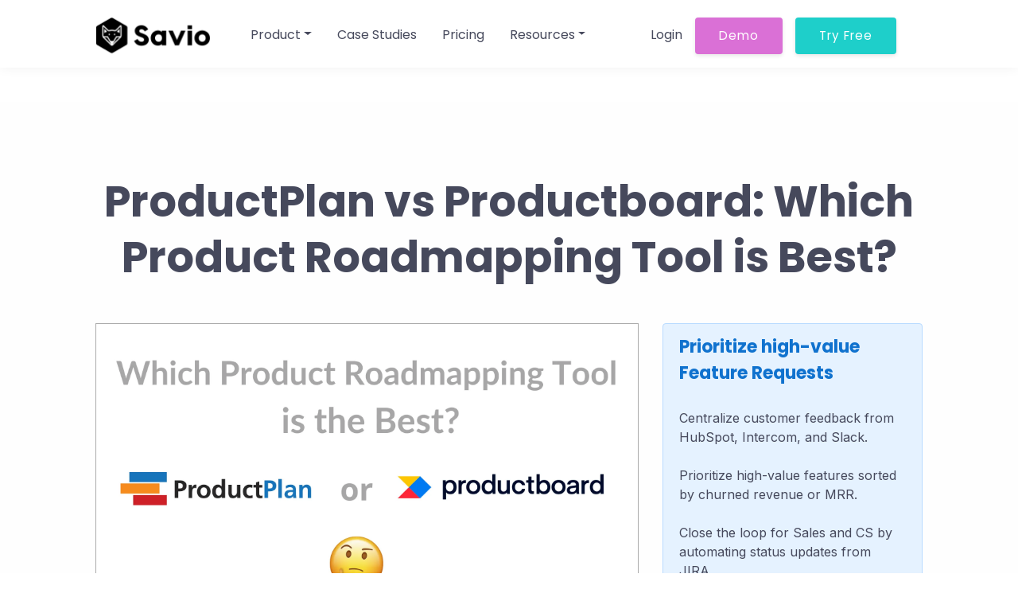

--- FILE ---
content_type: text/html; charset=utf-8
request_url: https://www.savio.io/blog/productboard-vs-productplan/
body_size: 26793
content:

<!DOCTYPE html>
<html lang="en" prefix="og: http://ogp.me/ns#">
    <head>
        <!-- Required meta tags -->
        <meta charset="utf-8"><script type="text/javascript">window.NREUM||(NREUM={});NREUM.info={"beacon":"bam.nr-data.net","errorBeacon":"bam.nr-data.net","licenseKey":"NRJS-9911abc1680c60dd63d","applicationID":"922919344","transactionName":"MlZSYEIFX0YABUJaDgscdkFeB0VcDggZXgAXWFVAWQpWGxcPU0QSX1tVVVQIVEYSOVVeEjpVUVhcBlBWCg==","queueTime":0,"applicationTime":180,"agent":""};
(window.NREUM||(NREUM={})).init={ajax:{deny_list:["bam.nr-data.net"]},feature_flags:["soft_nav"]};(window.NREUM||(NREUM={})).loader_config={licenseKey:"NRJS-9911abc1680c60dd63d",applicationID:"922919344",browserID:"922919725"};;/*! For license information please see nr-loader-rum-1.308.0.min.js.LICENSE.txt */
(()=>{var e,t,r={163:(e,t,r)=>{"use strict";r.d(t,{j:()=>E});var n=r(384),i=r(1741);var a=r(2555);r(860).K7.genericEvents;const s="experimental.resources",o="register",c=e=>{if(!e||"string"!=typeof e)return!1;try{document.createDocumentFragment().querySelector(e)}catch{return!1}return!0};var d=r(2614),u=r(944),l=r(8122);const f="[data-nr-mask]",g=e=>(0,l.a)(e,(()=>{const e={feature_flags:[],experimental:{allow_registered_children:!1,resources:!1},mask_selector:"*",block_selector:"[data-nr-block]",mask_input_options:{color:!1,date:!1,"datetime-local":!1,email:!1,month:!1,number:!1,range:!1,search:!1,tel:!1,text:!1,time:!1,url:!1,week:!1,textarea:!1,select:!1,password:!0}};return{ajax:{deny_list:void 0,block_internal:!0,enabled:!0,autoStart:!0},api:{get allow_registered_children(){return e.feature_flags.includes(o)||e.experimental.allow_registered_children},set allow_registered_children(t){e.experimental.allow_registered_children=t},duplicate_registered_data:!1},browser_consent_mode:{enabled:!1},distributed_tracing:{enabled:void 0,exclude_newrelic_header:void 0,cors_use_newrelic_header:void 0,cors_use_tracecontext_headers:void 0,allowed_origins:void 0},get feature_flags(){return e.feature_flags},set feature_flags(t){e.feature_flags=t},generic_events:{enabled:!0,autoStart:!0},harvest:{interval:30},jserrors:{enabled:!0,autoStart:!0},logging:{enabled:!0,autoStart:!0},metrics:{enabled:!0,autoStart:!0},obfuscate:void 0,page_action:{enabled:!0},page_view_event:{enabled:!0,autoStart:!0},page_view_timing:{enabled:!0,autoStart:!0},performance:{capture_marks:!1,capture_measures:!1,capture_detail:!0,resources:{get enabled(){return e.feature_flags.includes(s)||e.experimental.resources},set enabled(t){e.experimental.resources=t},asset_types:[],first_party_domains:[],ignore_newrelic:!0}},privacy:{cookies_enabled:!0},proxy:{assets:void 0,beacon:void 0},session:{expiresMs:d.wk,inactiveMs:d.BB},session_replay:{autoStart:!0,enabled:!1,preload:!1,sampling_rate:10,error_sampling_rate:100,collect_fonts:!1,inline_images:!1,fix_stylesheets:!0,mask_all_inputs:!0,get mask_text_selector(){return e.mask_selector},set mask_text_selector(t){c(t)?e.mask_selector="".concat(t,",").concat(f):""===t||null===t?e.mask_selector=f:(0,u.R)(5,t)},get block_class(){return"nr-block"},get ignore_class(){return"nr-ignore"},get mask_text_class(){return"nr-mask"},get block_selector(){return e.block_selector},set block_selector(t){c(t)?e.block_selector+=",".concat(t):""!==t&&(0,u.R)(6,t)},get mask_input_options(){return e.mask_input_options},set mask_input_options(t){t&&"object"==typeof t?e.mask_input_options={...t,password:!0}:(0,u.R)(7,t)}},session_trace:{enabled:!0,autoStart:!0},soft_navigations:{enabled:!0,autoStart:!0},spa:{enabled:!0,autoStart:!0},ssl:void 0,user_actions:{enabled:!0,elementAttributes:["id","className","tagName","type"]}}})());var p=r(6154),m=r(9324);let h=0;const v={buildEnv:m.F3,distMethod:m.Xs,version:m.xv,originTime:p.WN},b={consented:!1},y={appMetadata:{},get consented(){return this.session?.state?.consent||b.consented},set consented(e){b.consented=e},customTransaction:void 0,denyList:void 0,disabled:!1,harvester:void 0,isolatedBacklog:!1,isRecording:!1,loaderType:void 0,maxBytes:3e4,obfuscator:void 0,onerror:void 0,ptid:void 0,releaseIds:{},session:void 0,timeKeeper:void 0,registeredEntities:[],jsAttributesMetadata:{bytes:0},get harvestCount(){return++h}},_=e=>{const t=(0,l.a)(e,y),r=Object.keys(v).reduce((e,t)=>(e[t]={value:v[t],writable:!1,configurable:!0,enumerable:!0},e),{});return Object.defineProperties(t,r)};var w=r(5701);const x=e=>{const t=e.startsWith("http");e+="/",r.p=t?e:"https://"+e};var R=r(7836),k=r(3241);const A={accountID:void 0,trustKey:void 0,agentID:void 0,licenseKey:void 0,applicationID:void 0,xpid:void 0},S=e=>(0,l.a)(e,A),T=new Set;function E(e,t={},r,s){let{init:o,info:c,loader_config:d,runtime:u={},exposed:l=!0}=t;if(!c){const e=(0,n.pV)();o=e.init,c=e.info,d=e.loader_config}e.init=g(o||{}),e.loader_config=S(d||{}),c.jsAttributes??={},p.bv&&(c.jsAttributes.isWorker=!0),e.info=(0,a.D)(c);const f=e.init,m=[c.beacon,c.errorBeacon];T.has(e.agentIdentifier)||(f.proxy.assets&&(x(f.proxy.assets),m.push(f.proxy.assets)),f.proxy.beacon&&m.push(f.proxy.beacon),e.beacons=[...m],function(e){const t=(0,n.pV)();Object.getOwnPropertyNames(i.W.prototype).forEach(r=>{const n=i.W.prototype[r];if("function"!=typeof n||"constructor"===n)return;let a=t[r];e[r]&&!1!==e.exposed&&"micro-agent"!==e.runtime?.loaderType&&(t[r]=(...t)=>{const n=e[r](...t);return a?a(...t):n})})}(e),(0,n.US)("activatedFeatures",w.B)),u.denyList=[...f.ajax.deny_list||[],...f.ajax.block_internal?m:[]],u.ptid=e.agentIdentifier,u.loaderType=r,e.runtime=_(u),T.has(e.agentIdentifier)||(e.ee=R.ee.get(e.agentIdentifier),e.exposed=l,(0,k.W)({agentIdentifier:e.agentIdentifier,drained:!!w.B?.[e.agentIdentifier],type:"lifecycle",name:"initialize",feature:void 0,data:e.config})),T.add(e.agentIdentifier)}},384:(e,t,r)=>{"use strict";r.d(t,{NT:()=>s,US:()=>u,Zm:()=>o,bQ:()=>d,dV:()=>c,pV:()=>l});var n=r(6154),i=r(1863),a=r(1910);const s={beacon:"bam.nr-data.net",errorBeacon:"bam.nr-data.net"};function o(){return n.gm.NREUM||(n.gm.NREUM={}),void 0===n.gm.newrelic&&(n.gm.newrelic=n.gm.NREUM),n.gm.NREUM}function c(){let e=o();return e.o||(e.o={ST:n.gm.setTimeout,SI:n.gm.setImmediate||n.gm.setInterval,CT:n.gm.clearTimeout,XHR:n.gm.XMLHttpRequest,REQ:n.gm.Request,EV:n.gm.Event,PR:n.gm.Promise,MO:n.gm.MutationObserver,FETCH:n.gm.fetch,WS:n.gm.WebSocket},(0,a.i)(...Object.values(e.o))),e}function d(e,t){let r=o();r.initializedAgents??={},t.initializedAt={ms:(0,i.t)(),date:new Date},r.initializedAgents[e]=t}function u(e,t){o()[e]=t}function l(){return function(){let e=o();const t=e.info||{};e.info={beacon:s.beacon,errorBeacon:s.errorBeacon,...t}}(),function(){let e=o();const t=e.init||{};e.init={...t}}(),c(),function(){let e=o();const t=e.loader_config||{};e.loader_config={...t}}(),o()}},782:(e,t,r)=>{"use strict";r.d(t,{T:()=>n});const n=r(860).K7.pageViewTiming},860:(e,t,r)=>{"use strict";r.d(t,{$J:()=>u,K7:()=>c,P3:()=>d,XX:()=>i,Yy:()=>o,df:()=>a,qY:()=>n,v4:()=>s});const n="events",i="jserrors",a="browser/blobs",s="rum",o="browser/logs",c={ajax:"ajax",genericEvents:"generic_events",jserrors:i,logging:"logging",metrics:"metrics",pageAction:"page_action",pageViewEvent:"page_view_event",pageViewTiming:"page_view_timing",sessionReplay:"session_replay",sessionTrace:"session_trace",softNav:"soft_navigations",spa:"spa"},d={[c.pageViewEvent]:1,[c.pageViewTiming]:2,[c.metrics]:3,[c.jserrors]:4,[c.spa]:5,[c.ajax]:6,[c.sessionTrace]:7,[c.softNav]:8,[c.sessionReplay]:9,[c.logging]:10,[c.genericEvents]:11},u={[c.pageViewEvent]:s,[c.pageViewTiming]:n,[c.ajax]:n,[c.spa]:n,[c.softNav]:n,[c.metrics]:i,[c.jserrors]:i,[c.sessionTrace]:a,[c.sessionReplay]:a,[c.logging]:o,[c.genericEvents]:"ins"}},944:(e,t,r)=>{"use strict";r.d(t,{R:()=>i});var n=r(3241);function i(e,t){"function"==typeof console.debug&&(console.debug("New Relic Warning: https://github.com/newrelic/newrelic-browser-agent/blob/main/docs/warning-codes.md#".concat(e),t),(0,n.W)({agentIdentifier:null,drained:null,type:"data",name:"warn",feature:"warn",data:{code:e,secondary:t}}))}},1687:(e,t,r)=>{"use strict";r.d(t,{Ak:()=>d,Ze:()=>f,x3:()=>u});var n=r(3241),i=r(7836),a=r(3606),s=r(860),o=r(2646);const c={};function d(e,t){const r={staged:!1,priority:s.P3[t]||0};l(e),c[e].get(t)||c[e].set(t,r)}function u(e,t){e&&c[e]&&(c[e].get(t)&&c[e].delete(t),p(e,t,!1),c[e].size&&g(e))}function l(e){if(!e)throw new Error("agentIdentifier required");c[e]||(c[e]=new Map)}function f(e="",t="feature",r=!1){if(l(e),!e||!c[e].get(t)||r)return p(e,t);c[e].get(t).staged=!0,g(e)}function g(e){const t=Array.from(c[e]);t.every(([e,t])=>t.staged)&&(t.sort((e,t)=>e[1].priority-t[1].priority),t.forEach(([t])=>{c[e].delete(t),p(e,t)}))}function p(e,t,r=!0){const s=e?i.ee.get(e):i.ee,c=a.i.handlers;if(!s.aborted&&s.backlog&&c){if((0,n.W)({agentIdentifier:e,type:"lifecycle",name:"drain",feature:t}),r){const e=s.backlog[t],r=c[t];if(r){for(let t=0;e&&t<e.length;++t)m(e[t],r);Object.entries(r).forEach(([e,t])=>{Object.values(t||{}).forEach(t=>{t[0]?.on&&t[0]?.context()instanceof o.y&&t[0].on(e,t[1])})})}}s.isolatedBacklog||delete c[t],s.backlog[t]=null,s.emit("drain-"+t,[])}}function m(e,t){var r=e[1];Object.values(t[r]||{}).forEach(t=>{var r=e[0];if(t[0]===r){var n=t[1],i=e[3],a=e[2];n.apply(i,a)}})}},1738:(e,t,r)=>{"use strict";r.d(t,{U:()=>g,Y:()=>f});var n=r(3241),i=r(9908),a=r(1863),s=r(944),o=r(5701),c=r(3969),d=r(8362),u=r(860),l=r(4261);function f(e,t,r,a){const f=a||r;!f||f[e]&&f[e]!==d.d.prototype[e]||(f[e]=function(){(0,i.p)(c.xV,["API/"+e+"/called"],void 0,u.K7.metrics,r.ee),(0,n.W)({agentIdentifier:r.agentIdentifier,drained:!!o.B?.[r.agentIdentifier],type:"data",name:"api",feature:l.Pl+e,data:{}});try{return t.apply(this,arguments)}catch(e){(0,s.R)(23,e)}})}function g(e,t,r,n,s){const o=e.info;null===r?delete o.jsAttributes[t]:o.jsAttributes[t]=r,(s||null===r)&&(0,i.p)(l.Pl+n,[(0,a.t)(),t,r],void 0,"session",e.ee)}},1741:(e,t,r)=>{"use strict";r.d(t,{W:()=>a});var n=r(944),i=r(4261);class a{#e(e,...t){if(this[e]!==a.prototype[e])return this[e](...t);(0,n.R)(35,e)}addPageAction(e,t){return this.#e(i.hG,e,t)}register(e){return this.#e(i.eY,e)}recordCustomEvent(e,t){return this.#e(i.fF,e,t)}setPageViewName(e,t){return this.#e(i.Fw,e,t)}setCustomAttribute(e,t,r){return this.#e(i.cD,e,t,r)}noticeError(e,t){return this.#e(i.o5,e,t)}setUserId(e,t=!1){return this.#e(i.Dl,e,t)}setApplicationVersion(e){return this.#e(i.nb,e)}setErrorHandler(e){return this.#e(i.bt,e)}addRelease(e,t){return this.#e(i.k6,e,t)}log(e,t){return this.#e(i.$9,e,t)}start(){return this.#e(i.d3)}finished(e){return this.#e(i.BL,e)}recordReplay(){return this.#e(i.CH)}pauseReplay(){return this.#e(i.Tb)}addToTrace(e){return this.#e(i.U2,e)}setCurrentRouteName(e){return this.#e(i.PA,e)}interaction(e){return this.#e(i.dT,e)}wrapLogger(e,t,r){return this.#e(i.Wb,e,t,r)}measure(e,t){return this.#e(i.V1,e,t)}consent(e){return this.#e(i.Pv,e)}}},1863:(e,t,r)=>{"use strict";function n(){return Math.floor(performance.now())}r.d(t,{t:()=>n})},1910:(e,t,r)=>{"use strict";r.d(t,{i:()=>a});var n=r(944);const i=new Map;function a(...e){return e.every(e=>{if(i.has(e))return i.get(e);const t="function"==typeof e?e.toString():"",r=t.includes("[native code]"),a=t.includes("nrWrapper");return r||a||(0,n.R)(64,e?.name||t),i.set(e,r),r})}},2555:(e,t,r)=>{"use strict";r.d(t,{D:()=>o,f:()=>s});var n=r(384),i=r(8122);const a={beacon:n.NT.beacon,errorBeacon:n.NT.errorBeacon,licenseKey:void 0,applicationID:void 0,sa:void 0,queueTime:void 0,applicationTime:void 0,ttGuid:void 0,user:void 0,account:void 0,product:void 0,extra:void 0,jsAttributes:{},userAttributes:void 0,atts:void 0,transactionName:void 0,tNamePlain:void 0};function s(e){try{return!!e.licenseKey&&!!e.errorBeacon&&!!e.applicationID}catch(e){return!1}}const o=e=>(0,i.a)(e,a)},2614:(e,t,r)=>{"use strict";r.d(t,{BB:()=>s,H3:()=>n,g:()=>d,iL:()=>c,tS:()=>o,uh:()=>i,wk:()=>a});const n="NRBA",i="SESSION",a=144e5,s=18e5,o={STARTED:"session-started",PAUSE:"session-pause",RESET:"session-reset",RESUME:"session-resume",UPDATE:"session-update"},c={SAME_TAB:"same-tab",CROSS_TAB:"cross-tab"},d={OFF:0,FULL:1,ERROR:2}},2646:(e,t,r)=>{"use strict";r.d(t,{y:()=>n});class n{constructor(e){this.contextId=e}}},2843:(e,t,r)=>{"use strict";r.d(t,{G:()=>a,u:()=>i});var n=r(3878);function i(e,t=!1,r,i){(0,n.DD)("visibilitychange",function(){if(t)return void("hidden"===document.visibilityState&&e());e(document.visibilityState)},r,i)}function a(e,t,r){(0,n.sp)("pagehide",e,t,r)}},3241:(e,t,r)=>{"use strict";r.d(t,{W:()=>a});var n=r(6154);const i="newrelic";function a(e={}){try{n.gm.dispatchEvent(new CustomEvent(i,{detail:e}))}catch(e){}}},3606:(e,t,r)=>{"use strict";r.d(t,{i:()=>a});var n=r(9908);a.on=s;var i=a.handlers={};function a(e,t,r,a){s(a||n.d,i,e,t,r)}function s(e,t,r,i,a){a||(a="feature"),e||(e=n.d);var s=t[a]=t[a]||{};(s[r]=s[r]||[]).push([e,i])}},3878:(e,t,r)=>{"use strict";function n(e,t){return{capture:e,passive:!1,signal:t}}function i(e,t,r=!1,i){window.addEventListener(e,t,n(r,i))}function a(e,t,r=!1,i){document.addEventListener(e,t,n(r,i))}r.d(t,{DD:()=>a,jT:()=>n,sp:()=>i})},3969:(e,t,r)=>{"use strict";r.d(t,{TZ:()=>n,XG:()=>o,rs:()=>i,xV:()=>s,z_:()=>a});const n=r(860).K7.metrics,i="sm",a="cm",s="storeSupportabilityMetrics",o="storeEventMetrics"},4234:(e,t,r)=>{"use strict";r.d(t,{W:()=>a});var n=r(7836),i=r(1687);class a{constructor(e,t){this.agentIdentifier=e,this.ee=n.ee.get(e),this.featureName=t,this.blocked=!1}deregisterDrain(){(0,i.x3)(this.agentIdentifier,this.featureName)}}},4261:(e,t,r)=>{"use strict";r.d(t,{$9:()=>d,BL:()=>o,CH:()=>g,Dl:()=>_,Fw:()=>y,PA:()=>h,Pl:()=>n,Pv:()=>k,Tb:()=>l,U2:()=>a,V1:()=>R,Wb:()=>x,bt:()=>b,cD:()=>v,d3:()=>w,dT:()=>c,eY:()=>p,fF:()=>f,hG:()=>i,k6:()=>s,nb:()=>m,o5:()=>u});const n="api-",i="addPageAction",a="addToTrace",s="addRelease",o="finished",c="interaction",d="log",u="noticeError",l="pauseReplay",f="recordCustomEvent",g="recordReplay",p="register",m="setApplicationVersion",h="setCurrentRouteName",v="setCustomAttribute",b="setErrorHandler",y="setPageViewName",_="setUserId",w="start",x="wrapLogger",R="measure",k="consent"},5289:(e,t,r)=>{"use strict";r.d(t,{GG:()=>s,Qr:()=>c,sB:()=>o});var n=r(3878),i=r(6389);function a(){return"undefined"==typeof document||"complete"===document.readyState}function s(e,t){if(a())return e();const r=(0,i.J)(e),s=setInterval(()=>{a()&&(clearInterval(s),r())},500);(0,n.sp)("load",r,t)}function o(e){if(a())return e();(0,n.DD)("DOMContentLoaded",e)}function c(e){if(a())return e();(0,n.sp)("popstate",e)}},5607:(e,t,r)=>{"use strict";r.d(t,{W:()=>n});const n=(0,r(9566).bz)()},5701:(e,t,r)=>{"use strict";r.d(t,{B:()=>a,t:()=>s});var n=r(3241);const i=new Set,a={};function s(e,t){const r=t.agentIdentifier;a[r]??={},e&&"object"==typeof e&&(i.has(r)||(t.ee.emit("rumresp",[e]),a[r]=e,i.add(r),(0,n.W)({agentIdentifier:r,loaded:!0,drained:!0,type:"lifecycle",name:"load",feature:void 0,data:e})))}},6154:(e,t,r)=>{"use strict";r.d(t,{OF:()=>c,RI:()=>i,WN:()=>u,bv:()=>a,eN:()=>l,gm:()=>s,mw:()=>o,sb:()=>d});var n=r(1863);const i="undefined"!=typeof window&&!!window.document,a="undefined"!=typeof WorkerGlobalScope&&("undefined"!=typeof self&&self instanceof WorkerGlobalScope&&self.navigator instanceof WorkerNavigator||"undefined"!=typeof globalThis&&globalThis instanceof WorkerGlobalScope&&globalThis.navigator instanceof WorkerNavigator),s=i?window:"undefined"!=typeof WorkerGlobalScope&&("undefined"!=typeof self&&self instanceof WorkerGlobalScope&&self||"undefined"!=typeof globalThis&&globalThis instanceof WorkerGlobalScope&&globalThis),o=Boolean("hidden"===s?.document?.visibilityState),c=/iPad|iPhone|iPod/.test(s.navigator?.userAgent),d=c&&"undefined"==typeof SharedWorker,u=((()=>{const e=s.navigator?.userAgent?.match(/Firefox[/\s](\d+\.\d+)/);Array.isArray(e)&&e.length>=2&&e[1]})(),Date.now()-(0,n.t)()),l=()=>"undefined"!=typeof PerformanceNavigationTiming&&s?.performance?.getEntriesByType("navigation")?.[0]?.responseStart},6389:(e,t,r)=>{"use strict";function n(e,t=500,r={}){const n=r?.leading||!1;let i;return(...r)=>{n&&void 0===i&&(e.apply(this,r),i=setTimeout(()=>{i=clearTimeout(i)},t)),n||(clearTimeout(i),i=setTimeout(()=>{e.apply(this,r)},t))}}function i(e){let t=!1;return(...r)=>{t||(t=!0,e.apply(this,r))}}r.d(t,{J:()=>i,s:()=>n})},6630:(e,t,r)=>{"use strict";r.d(t,{T:()=>n});const n=r(860).K7.pageViewEvent},7699:(e,t,r)=>{"use strict";r.d(t,{It:()=>a,KC:()=>o,No:()=>i,qh:()=>s});var n=r(860);const i=16e3,a=1e6,s="SESSION_ERROR",o={[n.K7.logging]:!0,[n.K7.genericEvents]:!1,[n.K7.jserrors]:!1,[n.K7.ajax]:!1}},7836:(e,t,r)=>{"use strict";r.d(t,{P:()=>o,ee:()=>c});var n=r(384),i=r(8990),a=r(2646),s=r(5607);const o="nr@context:".concat(s.W),c=function e(t,r){var n={},s={},u={},l=!1;try{l=16===r.length&&d.initializedAgents?.[r]?.runtime.isolatedBacklog}catch(e){}var f={on:p,addEventListener:p,removeEventListener:function(e,t){var r=n[e];if(!r)return;for(var i=0;i<r.length;i++)r[i]===t&&r.splice(i,1)},emit:function(e,r,n,i,a){!1!==a&&(a=!0);if(c.aborted&&!i)return;t&&a&&t.emit(e,r,n);var o=g(n);m(e).forEach(e=>{e.apply(o,r)});var d=v()[s[e]];d&&d.push([f,e,r,o]);return o},get:h,listeners:m,context:g,buffer:function(e,t){const r=v();if(t=t||"feature",f.aborted)return;Object.entries(e||{}).forEach(([e,n])=>{s[n]=t,t in r||(r[t]=[])})},abort:function(){f._aborted=!0,Object.keys(f.backlog).forEach(e=>{delete f.backlog[e]})},isBuffering:function(e){return!!v()[s[e]]},debugId:r,backlog:l?{}:t&&"object"==typeof t.backlog?t.backlog:{},isolatedBacklog:l};return Object.defineProperty(f,"aborted",{get:()=>{let e=f._aborted||!1;return e||(t&&(e=t.aborted),e)}}),f;function g(e){return e&&e instanceof a.y?e:e?(0,i.I)(e,o,()=>new a.y(o)):new a.y(o)}function p(e,t){n[e]=m(e).concat(t)}function m(e){return n[e]||[]}function h(t){return u[t]=u[t]||e(f,t)}function v(){return f.backlog}}(void 0,"globalEE"),d=(0,n.Zm)();d.ee||(d.ee=c)},8122:(e,t,r)=>{"use strict";r.d(t,{a:()=>i});var n=r(944);function i(e,t){try{if(!e||"object"!=typeof e)return(0,n.R)(3);if(!t||"object"!=typeof t)return(0,n.R)(4);const r=Object.create(Object.getPrototypeOf(t),Object.getOwnPropertyDescriptors(t)),a=0===Object.keys(r).length?e:r;for(let s in a)if(void 0!==e[s])try{if(null===e[s]){r[s]=null;continue}Array.isArray(e[s])&&Array.isArray(t[s])?r[s]=Array.from(new Set([...e[s],...t[s]])):"object"==typeof e[s]&&"object"==typeof t[s]?r[s]=i(e[s],t[s]):r[s]=e[s]}catch(e){r[s]||(0,n.R)(1,e)}return r}catch(e){(0,n.R)(2,e)}}},8362:(e,t,r)=>{"use strict";r.d(t,{d:()=>a});var n=r(9566),i=r(1741);class a extends i.W{agentIdentifier=(0,n.LA)(16)}},8374:(e,t,r)=>{r.nc=(()=>{try{return document?.currentScript?.nonce}catch(e){}return""})()},8990:(e,t,r)=>{"use strict";r.d(t,{I:()=>i});var n=Object.prototype.hasOwnProperty;function i(e,t,r){if(n.call(e,t))return e[t];var i=r();if(Object.defineProperty&&Object.keys)try{return Object.defineProperty(e,t,{value:i,writable:!0,enumerable:!1}),i}catch(e){}return e[t]=i,i}},9324:(e,t,r)=>{"use strict";r.d(t,{F3:()=>i,Xs:()=>a,xv:()=>n});const n="1.308.0",i="PROD",a="CDN"},9566:(e,t,r)=>{"use strict";r.d(t,{LA:()=>o,bz:()=>s});var n=r(6154);const i="xxxxxxxx-xxxx-4xxx-yxxx-xxxxxxxxxxxx";function a(e,t){return e?15&e[t]:16*Math.random()|0}function s(){const e=n.gm?.crypto||n.gm?.msCrypto;let t,r=0;return e&&e.getRandomValues&&(t=e.getRandomValues(new Uint8Array(30))),i.split("").map(e=>"x"===e?a(t,r++).toString(16):"y"===e?(3&a()|8).toString(16):e).join("")}function o(e){const t=n.gm?.crypto||n.gm?.msCrypto;let r,i=0;t&&t.getRandomValues&&(r=t.getRandomValues(new Uint8Array(e)));const s=[];for(var o=0;o<e;o++)s.push(a(r,i++).toString(16));return s.join("")}},9908:(e,t,r)=>{"use strict";r.d(t,{d:()=>n,p:()=>i});var n=r(7836).ee.get("handle");function i(e,t,r,i,a){a?(a.buffer([e],i),a.emit(e,t,r)):(n.buffer([e],i),n.emit(e,t,r))}}},n={};function i(e){var t=n[e];if(void 0!==t)return t.exports;var a=n[e]={exports:{}};return r[e](a,a.exports,i),a.exports}i.m=r,i.d=(e,t)=>{for(var r in t)i.o(t,r)&&!i.o(e,r)&&Object.defineProperty(e,r,{enumerable:!0,get:t[r]})},i.f={},i.e=e=>Promise.all(Object.keys(i.f).reduce((t,r)=>(i.f[r](e,t),t),[])),i.u=e=>"nr-rum-1.308.0.min.js",i.o=(e,t)=>Object.prototype.hasOwnProperty.call(e,t),e={},t="NRBA-1.308.0.PROD:",i.l=(r,n,a,s)=>{if(e[r])e[r].push(n);else{var o,c;if(void 0!==a)for(var d=document.getElementsByTagName("script"),u=0;u<d.length;u++){var l=d[u];if(l.getAttribute("src")==r||l.getAttribute("data-webpack")==t+a){o=l;break}}if(!o){c=!0;var f={296:"sha512-+MIMDsOcckGXa1EdWHqFNv7P+JUkd5kQwCBr3KE6uCvnsBNUrdSt4a/3/L4j4TxtnaMNjHpza2/erNQbpacJQA=="};(o=document.createElement("script")).charset="utf-8",i.nc&&o.setAttribute("nonce",i.nc),o.setAttribute("data-webpack",t+a),o.src=r,0!==o.src.indexOf(window.location.origin+"/")&&(o.crossOrigin="anonymous"),f[s]&&(o.integrity=f[s])}e[r]=[n];var g=(t,n)=>{o.onerror=o.onload=null,clearTimeout(p);var i=e[r];if(delete e[r],o.parentNode&&o.parentNode.removeChild(o),i&&i.forEach(e=>e(n)),t)return t(n)},p=setTimeout(g.bind(null,void 0,{type:"timeout",target:o}),12e4);o.onerror=g.bind(null,o.onerror),o.onload=g.bind(null,o.onload),c&&document.head.appendChild(o)}},i.r=e=>{"undefined"!=typeof Symbol&&Symbol.toStringTag&&Object.defineProperty(e,Symbol.toStringTag,{value:"Module"}),Object.defineProperty(e,"__esModule",{value:!0})},i.p="https://js-agent.newrelic.com/",(()=>{var e={374:0,840:0};i.f.j=(t,r)=>{var n=i.o(e,t)?e[t]:void 0;if(0!==n)if(n)r.push(n[2]);else{var a=new Promise((r,i)=>n=e[t]=[r,i]);r.push(n[2]=a);var s=i.p+i.u(t),o=new Error;i.l(s,r=>{if(i.o(e,t)&&(0!==(n=e[t])&&(e[t]=void 0),n)){var a=r&&("load"===r.type?"missing":r.type),s=r&&r.target&&r.target.src;o.message="Loading chunk "+t+" failed: ("+a+": "+s+")",o.name="ChunkLoadError",o.type=a,o.request=s,n[1](o)}},"chunk-"+t,t)}};var t=(t,r)=>{var n,a,[s,o,c]=r,d=0;if(s.some(t=>0!==e[t])){for(n in o)i.o(o,n)&&(i.m[n]=o[n]);if(c)c(i)}for(t&&t(r);d<s.length;d++)a=s[d],i.o(e,a)&&e[a]&&e[a][0](),e[a]=0},r=self["webpackChunk:NRBA-1.308.0.PROD"]=self["webpackChunk:NRBA-1.308.0.PROD"]||[];r.forEach(t.bind(null,0)),r.push=t.bind(null,r.push.bind(r))})(),(()=>{"use strict";i(8374);var e=i(8362),t=i(860);const r=Object.values(t.K7);var n=i(163);var a=i(9908),s=i(1863),o=i(4261),c=i(1738);var d=i(1687),u=i(4234),l=i(5289),f=i(6154),g=i(944),p=i(384);const m=e=>f.RI&&!0===e?.privacy.cookies_enabled;function h(e){return!!(0,p.dV)().o.MO&&m(e)&&!0===e?.session_trace.enabled}var v=i(6389),b=i(7699);class y extends u.W{constructor(e,t){super(e.agentIdentifier,t),this.agentRef=e,this.abortHandler=void 0,this.featAggregate=void 0,this.loadedSuccessfully=void 0,this.onAggregateImported=new Promise(e=>{this.loadedSuccessfully=e}),this.deferred=Promise.resolve(),!1===e.init[this.featureName].autoStart?this.deferred=new Promise((t,r)=>{this.ee.on("manual-start-all",(0,v.J)(()=>{(0,d.Ak)(e.agentIdentifier,this.featureName),t()}))}):(0,d.Ak)(e.agentIdentifier,t)}importAggregator(e,t,r={}){if(this.featAggregate)return;const n=async()=>{let n;await this.deferred;try{if(m(e.init)){const{setupAgentSession:t}=await i.e(296).then(i.bind(i,3305));n=t(e)}}catch(e){(0,g.R)(20,e),this.ee.emit("internal-error",[e]),(0,a.p)(b.qh,[e],void 0,this.featureName,this.ee)}try{if(!this.#t(this.featureName,n,e.init))return(0,d.Ze)(this.agentIdentifier,this.featureName),void this.loadedSuccessfully(!1);const{Aggregate:i}=await t();this.featAggregate=new i(e,r),e.runtime.harvester.initializedAggregates.push(this.featAggregate),this.loadedSuccessfully(!0)}catch(e){(0,g.R)(34,e),this.abortHandler?.(),(0,d.Ze)(this.agentIdentifier,this.featureName,!0),this.loadedSuccessfully(!1),this.ee&&this.ee.abort()}};f.RI?(0,l.GG)(()=>n(),!0):n()}#t(e,r,n){if(this.blocked)return!1;switch(e){case t.K7.sessionReplay:return h(n)&&!!r;case t.K7.sessionTrace:return!!r;default:return!0}}}var _=i(6630),w=i(2614),x=i(3241);class R extends y{static featureName=_.T;constructor(e){var t;super(e,_.T),this.setupInspectionEvents(e.agentIdentifier),t=e,(0,c.Y)(o.Fw,function(e,r){"string"==typeof e&&("/"!==e.charAt(0)&&(e="/"+e),t.runtime.customTransaction=(r||"http://custom.transaction")+e,(0,a.p)(o.Pl+o.Fw,[(0,s.t)()],void 0,void 0,t.ee))},t),this.importAggregator(e,()=>i.e(296).then(i.bind(i,3943)))}setupInspectionEvents(e){const t=(t,r)=>{t&&(0,x.W)({agentIdentifier:e,timeStamp:t.timeStamp,loaded:"complete"===t.target.readyState,type:"window",name:r,data:t.target.location+""})};(0,l.sB)(e=>{t(e,"DOMContentLoaded")}),(0,l.GG)(e=>{t(e,"load")}),(0,l.Qr)(e=>{t(e,"navigate")}),this.ee.on(w.tS.UPDATE,(t,r)=>{(0,x.W)({agentIdentifier:e,type:"lifecycle",name:"session",data:r})})}}class k extends e.d{constructor(e){var t;(super(),f.gm)?(this.features={},(0,p.bQ)(this.agentIdentifier,this),this.desiredFeatures=new Set(e.features||[]),this.desiredFeatures.add(R),(0,n.j)(this,e,e.loaderType||"agent"),t=this,(0,c.Y)(o.cD,function(e,r,n=!1){if("string"==typeof e){if(["string","number","boolean"].includes(typeof r)||null===r)return(0,c.U)(t,e,r,o.cD,n);(0,g.R)(40,typeof r)}else(0,g.R)(39,typeof e)},t),function(e){(0,c.Y)(o.Dl,function(t,r=!1){if("string"!=typeof t&&null!==t)return void(0,g.R)(41,typeof t);const n=e.info.jsAttributes["enduser.id"];r&&null!=n&&n!==t?(0,a.p)(o.Pl+"setUserIdAndResetSession",[t],void 0,"session",e.ee):(0,c.U)(e,"enduser.id",t,o.Dl,!0)},e)}(this),function(e){(0,c.Y)(o.nb,function(t){if("string"==typeof t||null===t)return(0,c.U)(e,"application.version",t,o.nb,!1);(0,g.R)(42,typeof t)},e)}(this),function(e){(0,c.Y)(o.d3,function(){e.ee.emit("manual-start-all")},e)}(this),function(e){(0,c.Y)(o.Pv,function(t=!0){if("boolean"==typeof t){if((0,a.p)(o.Pl+o.Pv,[t],void 0,"session",e.ee),e.runtime.consented=t,t){const t=e.features.page_view_event;t.onAggregateImported.then(e=>{const r=t.featAggregate;e&&!r.sentRum&&r.sendRum()})}}else(0,g.R)(65,typeof t)},e)}(this),this.run()):(0,g.R)(21)}get config(){return{info:this.info,init:this.init,loader_config:this.loader_config,runtime:this.runtime}}get api(){return this}run(){try{const e=function(e){const t={};return r.forEach(r=>{t[r]=!!e[r]?.enabled}),t}(this.init),n=[...this.desiredFeatures];n.sort((e,r)=>t.P3[e.featureName]-t.P3[r.featureName]),n.forEach(r=>{if(!e[r.featureName]&&r.featureName!==t.K7.pageViewEvent)return;if(r.featureName===t.K7.spa)return void(0,g.R)(67);const n=function(e){switch(e){case t.K7.ajax:return[t.K7.jserrors];case t.K7.sessionTrace:return[t.K7.ajax,t.K7.pageViewEvent];case t.K7.sessionReplay:return[t.K7.sessionTrace];case t.K7.pageViewTiming:return[t.K7.pageViewEvent];default:return[]}}(r.featureName).filter(e=>!(e in this.features));n.length>0&&(0,g.R)(36,{targetFeature:r.featureName,missingDependencies:n}),this.features[r.featureName]=new r(this)})}catch(e){(0,g.R)(22,e);for(const e in this.features)this.features[e].abortHandler?.();const t=(0,p.Zm)();delete t.initializedAgents[this.agentIdentifier]?.features,delete this.sharedAggregator;return t.ee.get(this.agentIdentifier).abort(),!1}}}var A=i(2843),S=i(782);class T extends y{static featureName=S.T;constructor(e){super(e,S.T),f.RI&&((0,A.u)(()=>(0,a.p)("docHidden",[(0,s.t)()],void 0,S.T,this.ee),!0),(0,A.G)(()=>(0,a.p)("winPagehide",[(0,s.t)()],void 0,S.T,this.ee)),this.importAggregator(e,()=>i.e(296).then(i.bind(i,2117))))}}var E=i(3969);class I extends y{static featureName=E.TZ;constructor(e){super(e,E.TZ),f.RI&&document.addEventListener("securitypolicyviolation",e=>{(0,a.p)(E.xV,["Generic/CSPViolation/Detected"],void 0,this.featureName,this.ee)}),this.importAggregator(e,()=>i.e(296).then(i.bind(i,9623)))}}new k({features:[R,T,I],loaderType:"lite"})})()})();</script>
        <meta name="viewport" content="width=device-width, initial-scale=1, shrink-to-fit=no">
        <title>
ProductPlan vs Productboard: Which Roadmapping Tool is Best?
</title>
        <meta name="description" content="Productboard and ProductPlan are two leading product management tools. Here’s how you can decide which is a better fit for your use case.">

        


        <link rel="preconnect" href="https://fonts.gstatic.com" crossorigin>

        <!-- optionally increase loading priority -->
        <link fetchpriority="high" rel="preload" as="style" href="https://fonts.googleapis.com/css2?family=Poppins:wght@200;300;400;500;600;700;900&display=swap">

        <link fetchpriority="high" rel="preload" as="style" href="https://fonts.googleapis.com/css2?family=Inter:wght@400;700&display=swap">

        <!-- async CSS -->
        
<link
  href="https://fonts.googleapis.com/css2?family=Poppins:wght@200;300;400;500;600;700;900&display=swap"
  rel="stylesheet" type="text/css"
  media="print" onload="this.onload=null;this.removeAttribute('media');"
>
<noscript><link rel="stylesheet" href="https://fonts.googleapis.com/css2?family=Poppins:wght@200;300;400;500;600;700;900&display=swap"></noscript>

        
<link
  href="https://fonts.googleapis.com/css2?family=Inter:wght@400;700&display=swap"
  rel="stylesheet" type="text/css"
  media="print" onload="this.onload=null;this.removeAttribute('media');"
>
<noscript><link rel="stylesheet" href="https://fonts.googleapis.com/css2?family=Inter:wght@400;700&display=swap"></noscript>


        <!-- Plugins CSS -->
        <link href="/static/css/plugins/marketing_plugins.fa52e7f0c35b.css" rel="stylesheet" type="text/css">
        <link href="/static/linearicons/fonts.7121d10ef715.css" rel="stylesheet" type="text/css">
        
<link
  href="/static/font-awesome/6.5.1pro/css/all.min.056cac9e6b28.css"
  rel="stylesheet" type="text/css"
  media="print" onload="this.onload=null;this.removeAttribute('media');"
>
<noscript><link rel="stylesheet" href="/static/font-awesome/6.5.1pro/css/all.min.056cac9e6b28.css"></noscript>


        <link rel="icon" type="image/png" href="/static/images/favicon_48.9e892aa496f5.png" />
        <link href="/static/css/style-saas-landing.c9a751405c73.css" rel="stylesheet" type="text/css">

        <link href="/static/morphtext/morphtext.c1d2d7faa5df.css" rel="stylesheet" type="text/css">


        

        <script type="text/javascript" src="/static/js/cookies.b258e926a11f.js"></script>

        <meta property="fb_app_id" content="333752754211489" />
        <meta name="slack-app-id" content="AHB04HNE9">

        
  <!-- open graph tags -->
  <meta property="og:url" content="https://www.savio.io/blog/productboard-vs-productplan/" />
  <meta property="og:title" content="ProductPlan vs Productboard: Which Tool is Best?" /> <!-- 57 chars -->
  <meta property="og:type" content="website" />
  <meta property="og:description" content="Productboard and ProductPlan are both practical roadmapping tools. Here’s how you can decide which is better for you." /> <!-- 73 chars -->

  <meta property="og:site_name" content="Savio" />
  <meta property="og:image" content="https://img2.storyblok.com/filters:format(webp)/f/84825/1920x1080/b7f7aac31d/productplan-vs-productboard-image" />

  <meta property="og:image:width" content="1200" />
  <meta property="og:image:height" content="628" />
  <meta property="twitter:card" content="summary_large_image" />
  <meta property="twitter:site" content="@savio_io" />

  <!-- 115 chars max -->
  <meta property="twitter:description" content="ProductPlan and Productboard are two of the top roadmapping tools. Here’s how you can decide which is best for you." />

  <!-- end open graph -->



          <link rel="canonical" href="https://www.savio.io/blog/productboard-vs-productplan/" />


    </head>

    <body >
        <!-- Google Tag Manager (noscript) -->
<noscript><iframe src="https://www.googletagmanager.com/ns.html?id=GTM-MRKKDBN"
height="0" width="0" style="display:none;visibility:hidden"></iframe></noscript>
<!-- End Google Tag Manager (noscript) -->

                <!-- hello bar -- uncomment this for hellobar -->
<!--           <nav class="navbar navbar-expand-lg navbar-light bg-white fixed-top navbar-sticky hellobar_navbar" style="height: 140px;">

         <div class="w-100 custom-wide-div">
            <p id="hello_bar">Upcoming Webinar: <a href="https://us02web.zoom.us/webinar/register/WN_kioIHlRUROKpMzkU3pPISw#/registration" target="_blank">How to Prioritize Features to Increase Revenue →</a></p>
        </div>
            <div class="container b-b" style="top: 0; margin-top: 40px;">
 -->         <!-- end hellobar -->

 <!-- uncomment this if NO hello bar -->
         <nav class="navbar navbar-expand-lg navbar-light bg-white fixed-top navbar-sticky">
            <div class="container b-b">
 <!-- end no hello bar -->

               <a class="navbar-brand" href="/" style="min-width: 130px;">
                    <img fetchpriority="high" src="https://a.storyblok.com/f/84825/600x284/36616e415d/logo-black-no-background.png/m/" alt="" height="70" width="148">
                </a>

                <button class="navbar-toggler btn btn-primary" type="button" data-toggle="collapse" data-target="#landingkit-navbar" aria-controls="landingkit-navbar" aria-expanded="false" aria-label="Toggle navigation">
                    Menu
                </button>

                
                <div class="collapse navbar-collapse" id="landingkit-navbar">
                    <ul class="navbar-nav mr-auto ml-auto">


                        <li class="nav-item dropdown">
                            <span class="nav-link dropdown-toggle" role="button" data-toggle="dropdown">Product</span>

                            <div class="dropdown-menu">

                                <a class="dropdown-item " href="/features/">Features</a>

                                <div class="dropdown dropright">
                                    <a class=" dropdown-item dropdown-toggle" href="#"  data-toggle="dropdown" aria-haspopup="true" aria-expanded="false">Use Cases</a>

                                    <div class="dropdown-menu">
                                        <a class="dropdown-item " href="/use-cases/centralize-product-feedback/">Centralize & Organize Feedback<br><small class="text-muted">Get all your product feedback in one place</small></a>
                                        <a class="dropdown-item " href="/use-cases/analyze-and-prioritize-feature-requests/">Analyze & Prioritize<br><small class="text-muted">Spot trends & use CRM data to inform decisions</small></a>

                                        <a class="dropdown-item" href="/use-cases/evidence-based-product-roadmaps/">Communicate internally<br><small class="text-muted">Quickly align stakeholders on your data-backed roadmaps</small></a>

                                        <a class="dropdown-item" href="/personas/customer-success/">Close the Loop<br><small class="text-muted">Tell prospects and customers their features have shipped</small></a>
                                    </div>
                                </div>


                                <div class="dropdown dropright">
                                    <a class="dropdown-item dropdown-toggle" href="#"  data-toggle="dropdown" aria-haspopup="true" aria-expanded="false">By Role</a>

                                    <div class="dropdown-menu">
                                        <a class="dropdown-item" href="/">For Product Teams<br><small class="text-muted">Centralize, organize, and prioritize features</small></a>
                                        <a class="dropdown-item " href="/personas/sales/">For Sales Teams<br><small class="text-muted">Identify features to win deals</small></a>
                                        <a class="dropdown-item" href="/personas/customer-success/">For Customer Success Teams<br><small class="text-muted">Build evidence to drive retention</small></a>
                                    </div>
                                </div>

                                <div class="dropdown dropright">
                                    <a class="dropdown-item dropdown-toggle " href="#"  data-toggle="dropdown" aria-haspopup="true" aria-expanded="false">Integrations</a>

                                    <div class="dropdown-menu">
                                        <a class=" dropdown-item" href="/integrations/hubspot/">HubSpot CRM<br><small class="text-muted">Log feedback and prioritize by HubSpot data</small></a>
                                        <a class=" dropdown-item" href="/integrations/intercom/">Intercom<br><small class="text-muted">Log feature requests from Intercom</small></a>
                                        <a class=" dropdown-item" href="/integrations/jira/">JIRA<br><small class="text-muted">Update feature request status from JIRA</small></a>
                                        <a class=" dropdown-item" href="/integrations/">See All Integrations<br><small class="text-muted">Savio integrates with 12+ tools</small></a>
                                    </div>
                                </div>

                            </div>

                        </li>


                        <li class="nav-item ">
                            <a class="nav-link " href="/case-studies/">Case Studies</a>
                        </li>

                        <li class="nav-item ">
                            <a class="nav-link  " href="/pricing/">Pricing</a>
                        </li>


                        <li class="nav-item dropdown">

                            <span class="nav-link dropdown-toggle" role="button" data-toggle="dropdown">Resources</span>

                            <div class="dropdown-menu">

                                <a class="dropdown-item   active " href="/blog/">Blog</a>

                                <a  class="dropdown-item" href="https://changelog.savio.io/" target="_blank">Changelog</a>


                                <a  class="dropdown-item " href="/help/api/" >Savio API</a>

                                <a  class="dropdown-item " href="/learn/" >Knowledgebase</a>

                                <a  class="dropdown-item " href="/product-roadmap/" >Product Roadmap Guides</a>

                                <a  class="dropdown-item " href="/mental-model/" >Savio's Mental Model</a>


                            </div>
                        </li>
                    </ul>

                    <ul class="navbar-nav mr-auto ml-auto">

                        

                          <li class="nav-item login-link pr-0 pl-0 ">
                              <a class="nav-link" href="/app/accounts/login/">Login</a>
                          </li>
                        
<!--                         <li class="nav-item">
                            <a class="nav-link" data-scroll href="#reviews">reviews</a>
                        </li> -->

<!--                          <li class="nav-item">
                            <a class="nav-link" data-scroll href="#faqs">Faqs</a>
                        </li>
 -->
<!--
                        <li class="nav-item dropdown">
                            <span class="nav-link dropdown-toggle" id="navbarDropdown" role="button" data-toggle="dropdown" aria-haspopup="true" aria-expanded="false">
                                Landing Demos
                            </span>
                            <div class="dropdown-menu" aria-labelledby="navbarDropdown">
                                <a class="dropdown-item" href="index.html">Default Demo</a>
                                <a class="dropdown-item" href="index-video.html">Video BG Demo</a>
                                <a class="dropdown-item" href="index-newsletter.html">Newsletter Demo</a>
                                <a class="dropdown-item" href="index-contact-form.html">Contact form Demo</a>
                                <a class="dropdown-item" href="index-minimal-flat.html">Minimal flat Demo</a>
                                <a class="dropdown-item current-demo" href="index-saas1.html">Saas demo1</a>
                                <a class="dropdown-item" href="index-saas2.html">Saas demo2</a>
                                <a class="dropdown-item" href="index-saas3.html">Saas demo3</a>
                                <a class="dropdown-item" href="index-mobileapp1.html">Mobile App demo1</a>
                                <a class="dropdown-item" href="index-mobileapp2.html">Mobile App demo2</a>
                                <a class="dropdown-item" href="index-mobileapp3.html">Mobile App demo3</a>
                            </div>
                        </li>
 -->
                        


                          <li class=" pr-0 pl-0 mb-3 mb-md-0 nav-item">
                            <a class="nav-link btn btn-pink "  data-savvycal-embed href="https://savvycal.com/savio/demo-30">Demo</a>
                          </li>

                             <li class="nav-item pl-0 pr-0">
                                <a class="nav-link btn btn-inline btn-primary mb-3 mb-lg-0" href="/app/accounts/join/">Try Free</a>
                            </li>

<!--                           <li class=" pr-0 pl-0  nav-item">
                            <a class="nav-link btn btn-primary btn-pink  mb-3 mb-lg-0" data-savvycal-embed href="https://savvycal.com/savio/demo-30">
                                Book Demo
                            </a>
                          </li>
 -->                        
                    </ul>
                </div>

            </div>
        </nav>


        <main class="main-content">
            <section id="content" class='gradient-faded'>
                <div class="container pb30">
                    

  <div class="row">

    <div class="col-md-12 blog blog-title text-center pt90 mb40">
      <h1>ProductPlan vs Productboard: Which Product Roadmapping Tool is Best?</h1>
    </div>
  </div>

  <div class="row">

  

    <div class="col-lg-8 blog js-toc-content h3_leading h2_leading">

  


  
    <p><img alt="productboard vs productplan image" class="img-border img-fluid" height="1080" loading="lazy" src="https://img2.storyblok.com/filters:format(webp)/f/84825/1920x1080/b7f7aac31d/productplan-vs-productboard-image" style="max-width: 100%;" width="1920" /></p>
<p><a href="https://www.productboard.com/">Productboard</a> and <a href="http://www.productplan.com">ProductPlan</a> are both powerful tools that can be usefully added to the product manager’s tool stack. But while they have similar names, they’re quite different tools—and one may be a significantly better fit for your needs.</p>
<p>Here are the differences between them at a high level:</p>
<ul>
<li><strong>ProductPlan</strong> is a product roadmapping tool. If you just need to make roadmaps that align stakeholders on your product strategy and connect to development tools, it’s a great option. It’s aimed at a wide variety of types of businesses, not just SaaS companies.</li>
<li><strong>Productboard</strong> is a more complete product management tool. It’s better if you need to collect and centralize product feedback and use that feedback to build customer-centric products. Productboard is also more targeted at SaaS companies.</li>
</ul>
<p>In this article, we dive deeper into the differences between these two tools and look at which is better for various uses.</p>
<p><strong>Note</strong>: Savio helps you centralize, organize, and prioritize product feedback from your GTM team, by integrating with Slack, HubSpot, Intercom, Zendesk, SFDC, Help Scout, and more. <a href="https://www.savio.io/pricing/"><em>Learn more about Savio</em></a>. <em>Our tool is an alternative to both ProductPlan and Productboard, but we promise not to let that bias our evaluation in this article</em> 😉.</p>
<h2>Feature comparison between ProductPlan and Productboard</h2>
<p>Here’s a high-level comparison of ProductPlan and Productboard features (find more in-depth discussion after the table). We’ve also thrown Savio in there to help you see how they all stack up against one another.</p>
  

  

    
    <table class="table table-bordered table-responsive table-primary" width="100%">
      <thead>
        <tr>
          
            
              <th width="33%"></th>
            
          
            
              <th width="16%">Productboard</th>
            
          
            
              <th width="16%">ProductPlan</th>
            
          
            
              <th width="16%">Savio</th>
            
          
        </tr>
      </thead>
      <tbody>
        
          <tr>
            
              <td><p>Centralize feedback</p></td>
            
              <td></td>
            
              <td></td>
            
              <td></td>
            
          </tr>
        
          <tr>
            
              <td><p>Public feedback board</p></td>
            
              <td><p>✅</p></td>
            
              <td><p>❌</p></td>
            
              <td><p>✅</p></td>
            
          </tr>
        
          <tr>
            
              <td><p>Feedback board is optional</p></td>
            
              <td><p>✅</p></td>
            
              <td><p>❌</p></td>
            
              <td><p>✅</p></td>
            
          </tr>
        
          <tr>
            
              <td><p>Make feedback board private</p></td>
            
              <td><p>✅</p></td>
            
              <td><p>❌</p></td>
            
              <td><p>✅</p></td>
            
          </tr>
        
          <tr>
            
              <td><p>Hide feature vote counts</p></td>
            
              <td><p>❌</p></td>
            
              <td><p>❌</p></td>
            
              <td><p>✅</p></td>
            
          </tr>
        
          <tr>
            
              <td><p>Randomize feature order</p></td>
            
              <td><p>❌</p></td>
            
              <td><p>❌</p></td>
            
              <td><p>✅</p></td>
            
          </tr>
        
          <tr>
            
              <td><p>Collect feedback from Intercom</p></td>
            
              <td><p>✅</p></td>
            
              <td><p>❌</p></td>
            
              <td><p>✅</p></td>
            
          </tr>
        
          <tr>
            
              <td><p>Collect feedback from Zendesk</p></td>
            
              <td><p>✅</p></td>
            
              <td><p>❌</p></td>
            
              <td><p>✅</p></td>
            
          </tr>
        
          <tr>
            
              <td><p>Collect feedback from Salesforce</p></td>
            
              <td><p>✅ + Added cost</p></td>
            
              <td><p>❌</p></td>
            
              <td><p>✅</p></td>
            
          </tr>
        
          <tr>
            
              <td><p>Collect feedback from HubSpot CRM</p></td>
            
              <td><p>❌</p></td>
            
              <td><p>❌</p></td>
            
              <td><p>✅</p></td>
            
          </tr>
        
          <tr>
            
              <td><p>Collect feedback from Help Scout</p></td>
            
              <td><p>❌</p></td>
            
              <td><p>❌</p></td>
            
              <td><p>✅</p></td>
            
          </tr>
        
          <tr>
            
              <td><p>Collect feedback from Slack</p></td>
            
              <td><p>✅</p></td>
            
              <td><p>❌</p></td>
            
              <td><p>✅</p></td>
            
          </tr>
        
          <tr>
            
              <td><p>Collect feedback from Microsoft Teams</p></td>
            
              <td><p>✅</p></td>
            
              <td><p>❌</p></td>
            
              <td><p>❌</p></td>
            
          </tr>
        
          <tr>
            
              <td><p>Collect feedback from Gong</p></td>
            
              <td><p>✅</p></td>
            
              <td><p>❌</p></td>
            
              <td><p>❌</p></td>
            
          </tr>
        
          <tr>
            
              <td><p>Collect feedback from Chrome extension</p></td>
            
              <td><p>✅</p></td>
            
              <td><p>❌</p></td>
            
              <td><p>✅</p></td>
            
          </tr>
        
          <tr>
            
              <td><p>Forward feedback via email</p></td>
            
              <td><p>✅</p></td>
            
              <td><p>❌</p></td>
            
              <td><p>✅</p></td>
            
          </tr>
        
          <tr>
            
              <td><p>Zapier connection</p></td>
            
              <td><p>✅</p></td>
            
              <td><p>✅</p></td>
            
              <td><p>✅</p></td>
            
          </tr>
        
          <tr>
            
              <td><p>API</p></td>
            
              <td><p>✅</p></td>
            
              <td><p>❌</p></td>
            
              <td><p>✅</p></td>
            
          </tr>
        
          <tr>
            
              <td><p>Analyze and prioritize</p></td>
            
              <td></td>
            
              <td></td>
            
              <td></td>
            
          </tr>
        
          <tr>
            
              <td><p>Link feedback with account data</p></td>
            
              <td><p>❌</p></td>
            
              <td><p>❌</p></td>
            
              <td><p>✅</p></td>
            
          </tr>
        
          <tr>
            
              <td><p>Feedback segmentation</p></td>
            
              <td><p>✅ (Only by market size, industry, or geography)</p></td>
            
              <td><p>❌</p></td>
            
              <td><p>✅</p></td>
            
          </tr>
        
          <tr>
            
              <td><p>Sort by MRR impact</p></td>
            
              <td><p>✅</p></td>
            
              <td><p>❌</p></td>
            
              <td><p>✅</p></td>
            
          </tr>
        
          <tr>
            
              <td><p>Prioritize features</p></td>
            
              <td><p>✅</p></td>
            
              <td><p>✅</p></td>
            
              <td><p>✅</p></td>
            
          </tr>
        
          <tr>
            
              <td><p>Integrate with Segment</p></td>
            
              <td><p>❌</p></td>
            
              <td><p>❌</p></td>
            
              <td><p>✅</p></td>
            
          </tr>
        
          <tr>
            
              <td><p>Roadmaps and development</p></td>
            
              <td></td>
            
              <td></td>
            
              <td></td>
            
          </tr>
        
          <tr>
            
              <td><p>Build visual public roadmap</p></td>
            
              <td><p>✅</p></td>
            
              <td><p>✅</p></td>
            
              <td><p>✅</p></td>
            
          </tr>
        
          <tr>
            
              <td><p>Integrate with Jira</p></td>
            
              <td><p>✅</p></td>
            
              <td><p>✅</p></td>
            
              <td><p>✅</p></td>
            
          </tr>
        
          <tr>
            
              <td><p>Integrate with Shortcut</p></td>
            
              <td><p>✅</p></td>
            
              <td><p>❌</p></td>
            
              <td><p>✅</p></td>
            
          </tr>
        
          <tr>
            
              <td><p>Integrate with GitHub</p></td>
            
              <td><p>✅</p></td>
            
              <td><p>✅</p></td>
            
              <td><p>❌</p></td>
            
          </tr>
        
          <tr>
            
              <td><p>Communicate with customers</p></td>
            
              <td></td>
            
              <td></td>
            
              <td></td>
            
          </tr>
        
          <tr>
            
              <td><p>Send email updates to customers</p></td>
            
              <td><p>✅</p></td>
            
              <td><p>❌</p></td>
            
              <td><p>✅</p></td>
            
          </tr>
        
          <tr>
            
              <td><p>Personalized close-the-loop message</p></td>
            
              <td><p>❌</p></td>
            
              <td><p>❌</p></td>
            
              <td><p>✅</p></td>
            
          </tr>
        
          <tr>
            
              <td><p>Pricing</p></td>
            
              <td></td>
            
              <td></td>
            
              <td></td>
            
          </tr>
        
          <tr>
            
              <td><p>Free trial</p></td>
            
              <td><p>✅</p></td>
            
              <td><p>✅</p></td>
            
              <td><p>✅</p></td>
            
          </tr>
        
          <tr>
            
              <td><p>Price range</p></td>
            
              <td><p>$20/m/editor to $80/m/editor</p></td>
            
              <td><p>$39/m/editor to $69/m/editor</p></td>
            
              <td><p>$23/m/editor to $79/m/editor</p></td>
            
          </tr>
        
          <tr>
            
              <td><p>Annual cost for 5 PMs</p></td>
            
              <td><p>$4,800</p></td>
            
              <td><p>$2,340</p></td>
            
              <td><p>$2,820</p></td>
            
          </tr>
        
          <tr>
            
              <td><p>Annual cost for 15 PMs</p></td>
            
              <td><p>$14,400</p></td>
            
              <td><p>$7,020</p></td>
            
              <td><p>$7,500</p></td>
            
          </tr>
        
      </tbody>
    </table>
  

  
    <p>Let’s dive into the differences.</p>
<h2>Productboard vs. ProductPlan—what are the differences?</h2>
<p>Both ProductPlan and Productboard aim to help product teams develop a product strategy and align their teams around it. And both of these tools emphasize visual product roadmap documents as the main tool by which to do that.</p>
<p>But they’re quite different in how they implement their solution.</p>
<p>At Savio, we think of a successful product management tool in terms of the following 6 factors:</p>
<ol>
<li>
<p><strong>Centralization:</strong> Collect user feedback and <a href="https://www.savio.io/product-roadmap/product-feature-ideas/">new feature ideas</a> from any channel</p>
</li>
<li>
<p><strong>Prioritization:</strong> Analyze feedback and features to decide what to build next</p>
</li>
<li>
<p><strong>Communication:</strong> Communicate your strategy to stakeholders and customers</p>
</li>
<li>
<p><strong>Coordination:</strong> Coordinate the development process with your development team</p>
</li>
<li>
<p><strong>Close the loop:</strong> Tell customers when you build a feature they ask for</p>
</li>
<li>
<p><strong>Value:</strong> More features, fewer dollars (or pounds or euros)</p>
</li>
</ol>
<p>A good tool will be able to do the first five of those and it will be good value for the features it provides. Here’s how Productboard and ProductPlan (and Savio) stack up for each of those factors.</p>
<p><a href="https://www.savio.io/app/accounts/join/?utm_source=blog_productboard_vs_productplan&amp;utm_medium=website&amp;utm_campaign=20240302_signup_cta"><img alt="signup_cta2" class="img-border img-fluid" height="793" loading="lazy" src="https://img2.storyblok.com/filters:format(webp)/f/84825/1122x793/05121d9fd2/sign-up-cta-2.gif" style="max-width: 100%;" width="1122" /></a></p>
<h3>1. Centralization</h3>
<p>To build a product that has market fit—that customers want to buy—you have to know what your customers actually <em>want</em>. That means having your ear to the ground with a steady drumbeat of customer feedback.</p>
<p>Feedback comes in from a number of different channels—your support tool, your CRM, email, social media, and more. A good tool will be easy for all your frontline teams—Customer Success, Customer Support, Sales, Marketing, etc.—to use to collect feedback and centralize it in one place.</p>
<p><strong>Voting boards:</strong> Many product management tools give customers the opportunity to submit feature requests and vote on features through a feature voting board. Productboard (and Savio) have this feature.</p>
<p><img alt="" class="img-border img-fluid" loading="lazy" src="https://www.productboard.com/wp-content/uploads/2023/01/portal-main.png" style="max-width: 100%;" /><small class="caption"><em>Productboard’s public feedback portal and voting board.</em></small></p>
<p>ProductPlan doesn’t have a voting board. In fact, ProductPlan doesn’t collect or centralize customer feedback at all.</p>
<p><strong>Integrations:</strong> Productboard has 6 integration to feedback channel tools including Intercom, Zendesk, Slack, and Microsoft Teams. (Savio also has 6). Again, ProductPlan doesn’t do product feedback, so it doesn’t have any.</p>
<p><strong>Other channels:</strong> Productboard (and Savio) has a Zapier integration, a Chrome extension, and an API. Together, these let you flexibly pull in feedback from just about anywhere. Both Savio and Productboard also easily let you centralize feedback <a href="https://www.savio.io/blog/how-to-track-feedback-that-comes-in-via-email/">received via email</a>.</p>
<p><strong><em>Overall:</em></strong>* Productboard wins here, hands down. If you care about understanding what your customers want and using that to inform your product strategy, Productboard is superior to ProductPlan.*</p>
<p><em>Savio is even better than Productboard on this point. One reason is that Productboard’s integrations aren’t necessarily automatic. Their Salesforce integration requires you to manually push feedback data into Productboard. With Savio, it’s imported automatically so your data is updated in real-time.</em></p>
<h3>2. Prioritization</h3>
<p>Once you’ve got your idea backlog sorted, you need to figure out which features to build <em>next</em>. Feature prioritization is one of the most challenging product management tasks.</p>
<p><strong>ProductPlan:</strong> ProductPlan offers you the ability to score features on value and effort. From there, it uses a formula to calculate a total priority score. Sort by that score, and you have your priority list.</p>
<p><strong><img alt="" class="img-border img-fluid" height="797" loading="lazy" src="https://img2.storyblok.com/filters:format(webp)/f/84825/1600x797/43b4f53db3/ccb14193-d225-4758-9e0a-7be3795e32ce.png" style="max-width: 100%;" width="1600" /></strong><small class="caption"><em>ProductPlan’s feature priority score.</em></small></p>
<p><strong>Productboard:</strong> Productboard is similar. It lets you (or the users who gave the feedback) score features using something called a user impact score. Each user that submits a feature request scores the feature from “Not important” (with a score of 0) to “Critical” (with a score of +3). Then, each of those user impact scores is summed up across all the people that voted for the feature to arrive at a total user impact score.</p>
<p><img alt="" class="img-border img-fluid" loading="lazy" src="https://img2.storyblok.com/filters:format(webp)/f/84825/1128x738/e08458f5d4/a7036531-4946-45c9-beed-4250b5d6c7e5.png" style="max-width: 100%;" /><small class="caption"><em>Productboard’s user impact score.</em></small></p>
<p>Productboard also lets you segment features by very basic customer data, like geography and industry.</p>
<p><strong><em>Overall:</em></strong>* Productboard and ProductPlan have similar prioritization frameworks, but we think Productboard’s is a little superior because it allows you to segment by some customer data. That lets you delve deeper to really find the highest-impact features to prioritize. (Savio is the best option for prioritization because it lets you slice and dice all your feedback to really target your product strategy to your business goals.)*</p>
<h3>3. Communication and team alignment</h3>
<p>Once you have your product strategy, you’ll want to communicate it, both with your internal team members and your customers. This is where roadmaps come into play.</p>
<p><strong>Roadmaps:</strong> ProductPlan bills itself as a product roadmap software tool, so it’s perhaps not surprising that it really shines at roadmaps. It has a ton of templates for different project management use cases, from agile work templates, to UX/UI roadmaps, to digital marketing roadmaps. It is also very flexible with how you set up your roadmaps, letting you switch easily between <a href="https://www.savio.io/product-roadmap/kanban-roadmap/">Kanban boards</a>, <a href="https://en.wikipedia.org/wiki/Gantt_chart#:\~:text=A%20Gantt%20chart%20is%20a,and%20the%20current%20schedule%20status.">Gantt charts</a>, lists, and table layouts. It’s easy to add milestones or objectives, and even filter and share your roadmap with different audiences.</p>
<p>Productboard also has product roadmaps, although they are a bit simpler. The public version of the roadmap looks almost like a blog—each feature has a cover image and displays the number of votes. Internal roadmaps are more complex and flexible, and allow you to present timeline views as well as list views.</p>
<p><img alt="" class="img-border img-fluid" loading="lazy" src="https://img2.storyblok.com/filters:format(webp)/f/84825/1600x502/81435abbff/9b5b2bbe-c310-4ab8-8a21-dd93090e811d.png" style="max-width: 100%;" /><small class="caption">Screenshot of a public Productboard roadmap.</small></p>
<p>Savio’s roadmaps are super flexible—you can fully customize them, including as many or as few features as you need to suit your audience. They also are unique in that they display evidence to justify your product decisions.</p>
<p>For example, you can quickly see the number of requests for a feature or each feature’s cumulative MRR. That helps reduce disagreement (or conflict) about roadmapping decisions.</p>
<p><strong><img alt="" class="img-border img-fluid" height="759" loading="lazy" src="https://img2.storyblok.com/filters:format(webp)/f/84825/1600x759/4ad0818ad9/1044ee7b-58d3-4c67-b66d-4506b807dd60.png" style="max-width: 100%;" width="1600" /></strong><small class="caption"><em>Savio roadmaps display feedback data so you can help others understand why you made your product decisions (and minimize roadmap disagreements).</em></small></p>
<p><strong>Other communication tools:</strong> Both ProductPlan and Productboard (and Savio) let you push roadmap updates to Slack so everyone can see what’s changed.</p>
<p><strong><em>Overall:</em></strong>* ProductPlan really shines here. We think it’s better than Productboard because it has more templates and its customer-facing roadmaps are more flexible.*</p>
<h3>4. Coordination with development</h3>
<p>Everyone’s aligned on your strategy, so now you have to build the thing. You’ll want to make sure your product management tool is connected to your development team’s workflow and tools.</p>
<p><strong>Productboard</strong> integrates with Jira, Azure DevOps, GitHub, Pivotal tracker, Trello, and Shortcut.</p>
<p><strong>ProductPlan</strong> integrates with Jira, Azure DevOps, GitHub, Pivotal tracker, Trello, and Confluence.</p>
<p>(<strong>Savio</strong> integrates with Jira and Shortcut.)</p>
<p><strong><em>Overall:</em></strong>* ProductPlan and Productboard are virtually the same here. If you use Shortcut, Productboard (or Savio) would be better. If you use Confluence, ProductPlan would be better.*</p>
<h3>5. Close the loop</h3>
<p>Once you build a new feature, you want to let your customers know. You especially want to follow up directly with anyone that asked for that feature (that’s called “<a href="https://www.savio.io/blog/closing-the-loop-customer-feedback/">closing the feedback loop</a>”).</p>
<p><strong>ProductPlan:</strong> ProductPlan can’t update your customers and doesn’t send personalized close-the-loop emails.</p>
<p><strong>Productboard:</strong> Productboard lets you send updates to customers who are associated with a feature. Those updates aren’t personalized, but at least they get notified.</p>
<p>(<strong>Savio</strong> lets you quickly send personalized close-the-loop emails to customers when you build a feature they asked for.)</p>
<p><strong><em>Overall:</em></strong>* Productboard is better. It lets you update your customers, whereas ProductPlan doesn’t. (Savio is the best).*</p>
<h3>6. Value</h3>
<p>What’s the easiest tool on your budget for the features it gives you?</p>
<p><a href="https://www.savio.io/blog/productplan-pricing/"><strong>ProductPlan pricing</strong></a><strong>:</strong> ProductPlan’s pricing is very simple. The Basic plan is $39/month/editor. There’s also a Professional plan for $69/month/editor, which gives you a portfolio view and access to the integrations. It also gets you access to better training options and support.</p>
<p>Assuming you only need the Basic plan:</p>
<ul>
<li>A team of 5 PMs would cost $2,340 a year</li>
<li>A team of 15 PMs would cost $7,020 a year</li>
</ul>
<p><img alt="" class="img-border img-fluid" height="908" loading="lazy" src="https://img2.storyblok.com/filters:format(webp)/f/84825/1600x908/08255f9748/9d60653d-de7f-4f26-b521-4caadd9ee26e.png" style="max-width: 100%;" width="1600" /><small class="caption"><em>ProductPlan’s pricing model.</em></small></p>
<p><a href="https://www.savio.io/blog/productboard-pricing/"><strong>Productboard pricing</strong></a><strong>:</strong> Productboard has four plans. The Essentials plan is $20/month/maker, but it really only gets you the roadmapping features. You need the Pro plan, $80/month/maker, if you want to capture feedback, have a feedback portal, use the Chrome extension, and so on.</p>
<p>We think virtually everyone except the smallest startups will want to collect feedback, so the Pro plan is probably the best bet for most users.</p>
<ul>
<li>A team of 5 PMs on the Pro plan would cost $4,800 a year</li>
<li>A team of 15 PMs on the Pro plan would cost $14,400 a year</li>
</ul>
<p><strong><em>Note:</em></strong>* if you want to prioritize features, segment feedback, or use the Salesforce integration, you’ll actually need the Scale plan, which would be more expensive.*</p>
<p><img alt="" class="img-border img-fluid" loading="lazy" src="https://img2.storyblok.com/filters:format(webp)/f/84825/1876x750/24c0b408f0/screen-shot-2023-01-06-at-4-02-04-pm.png" style="max-width: 100%;" /><small class="caption"><em>Productboard’s pricing model.</em></small></p>
<p><a href="https://www.savio.io/pricing/"><strong>Savio</strong></a>** is much better value.** Savio gives you all the same features as Productboard but for a much lower price.</p>
<ul>
<li>A team of 5 PMs would cost you $2,820</li>
<li>A team of 15 PMs would cost you $7,500</li>
</ul>
<p><strong><img alt="" class="img-border img-fluid" height="762" loading="lazy" src="https://img2.storyblok.com/filters:format(webp)/f/84825/1706x762/92dc5b1d73/abde5684-54fe-4c76-b7a8-1984f1c63a20.png" style="max-width: 100%;" width="1706" /></strong><small class="caption"><em>Savio’s pricing model.</em></small></p>
<p><strong><em>Overall:</em></strong>* ProductPlan is less expensive than Productboard, although it only gives you roadmap features. Productboard is more expensive, but you can also collect customer feedback. (Savio has the best value—you get roadmapping and customer feedback functionality for a lower price than Productboard and a similar price to ProductPlan.)*</p>
<h2>The takeaway: ProductPlan is better for roadmaps, Productboard is better for customer feedback and prioritization.</h2>
<p>ProductPlan is purely a <a href="https://www.savio.io/blog/roadmapping/">product roadmapping tool</a>—it does that really well. But it’s not as good at the full set of product management tasks, like collecting customer feedback or prioritizing features. Productboard is better at these (although it’s still not as good as Savio).</p>
<p><a href="https://www.savio.io/app/accounts/join/?utm_source=blog_productboard_vs_productplan&amp;utm_medium=website&amp;utm_campaign=20240302_signup_cta"><img alt="sign up cta" class="img-border img-fluid" height="793" loading="lazy" src="https://img2.storyblok.com/filters:format(webp)/f/84825/1122x793/df90a7c844/sign-up-cta.gif" style="max-width: 100%;" width="1122" /></a></p>
<p>Here’s a recap of our analysis:</p>
<ul>
<li><strong>Centralization:</strong> Productboard wins here. It can collect and centralize customer feedback—ProductPlan can’t. (Savio is the best of the three at centralization.)</li>
<li><strong>Prioritization:</strong> It’s close, but Productboard wins. Both let you assign priority scores but we like that Productboard also lets you segment features by some customer attributes, like geography. (Savio is best because it lets you segment based on a ton of additional customer attributes, like MRR).</li>
<li><strong>Communicating product strategy:</strong> ProductPlan wins. Its roadmaps are more flexible and it has tons of cool templates.</li>
<li><strong>Coordination:</strong> It’s a tie. They have virtually identical integrations.</li>
<li><strong>Close the loop:</strong> Productboard wins. Both let you send notifications to customers when you launch a feature they asked for. (Savio is even better because you can send personalized close-the-loop emails.)</li>
<li><strong>Value:</strong> It depends. ProductPlan is less expensive but also has many fewer features. Productboard is more expensive but gives you better features. (Savio is the best value because it can do everything Productboard and ProductPlan can do—often better.)</li>
</ul>
  

  

    
    <table class="table table-bordered table-responsive table-primary" width="100%">
      <thead>
        <tr>
          
            
              <th width="33%"></th>
            
          
            
              <th width="16%">                Productboard                </th>
            
          
            
              <th width="16%">                ProductPlan                                 </th>
            
          
            
              <th width="16%">                Savio                                 </th>
            
          
        </tr>
      </thead>
      <tbody>
        
          <tr>
            
              <td><p>Centralization</p></td>
            
              <td><p>🥈</p></td>
            
              <td><p>🥉</p></td>
            
              <td><p>🥇</p></td>
            
          </tr>
        
          <tr>
            
              <td><p>Prioritization</p></td>
            
              <td><p>🥈</p></td>
            
              <td><p>🥉</p></td>
            
              <td><p>🥇</p></td>
            
          </tr>
        
          <tr>
            
              <td><p>Communication</p></td>
            
              <td><p>🥈</p></td>
            
              <td><p>🥇</p></td>
            
              <td><p>🥈</p></td>
            
          </tr>
        
          <tr>
            
              <td><p>Coordination</p></td>
            
              <td><p>🥇</p></td>
            
              <td><p>🥇</p></td>
            
              <td><p>🥈</p></td>
            
          </tr>
        
          <tr>
            
              <td><p>Close the loop</p></td>
            
              <td><p>🥈</p></td>
            
              <td><p>🥉</p></td>
            
              <td><p>🥇</p></td>
            
          </tr>
        
          <tr>
            
              <td><p>Value</p></td>
            
              <td><p>🥉</p></td>
            
              <td><p>🥉</p></td>
            
              <td><p>🥇</p></td>
            
          </tr>
        
      </tbody>
    </table>
  

  
    <p>Either Productboard or ProductPlan (or Savio) could fit into your tool stack—it just depends on what you need. If you care about customer feedback, ProductPlan is not the best choice. But if you really just need a great roadmapping tool, it could be perfect.</p>
<p>Savio has an edge over the other two for several reasons: it’s more flexible for centralizing user feedback, it has a more powerful segmentation engine, and you can send personalized close-the-loop messages. It also has the advantage of being significantly better value.</p>
<p><strong>Take Savio for a spin to see if it’s the right fit.</strong></p>
<p>Sign up for a <a href="https://www.savio.io/app/accounts/join/">free trial</a>.</p>
<p>Not ready? <a href="https://www.savio.io/">Learn more here</a>.</p>
<h2>More resources and tool comparisons</h2>
<p>Still not sure which tool is best for you? Here are some more resources you can use to find the right fit.</p>
<h3>Product management software tools</h3>
<ul>
<li>
<p><a href="https://www.savio.io/blog/product-management-tools/">The Big Product Management Tool Guide</a></p>
</li>
<li>
<p><a href="https://www.savio.io/blog/feature-voting/">The 11+ Best Public Feature Voting Tools</a></p>
</li>
<li>
<p><a href="https://www.savio.io/blog/feature-request-apps/">Top 12+ Most Powerful Apps for Tracking Feature Requests</a></p>
</li>
<li>
<p><a href="https://www.savio.io/blog/customer-feedback-management-tools/">Leading Tools for Managing Customer Feedback</a></p>
</li>
<li>
<p><a href="https://www.savio.io/blog/in-app-feedback-tools/">The 10+ best In-App Feedback Tools for SaaS Companies</a></p>
</li>
<li>
<p><a href="https://www.savio.io/blog/free-feature-request-tracking-tools/">The 8+ Top *Free* Feature Request Apps</a></p>
</li>
</ul>
<h3>Learn more about Productboard</h3>
<ul>
<li>
<p><a href="https://www.savio.io/blog/productboard-alternatives/">14+ alternatives to Productboard</a></p>
</li>
<li>
<p><a href="https://www.savio.io/compare/productboard-vs-savio/">Productboard vs. Savio</a></p>
</li>
<li>
<p><a href="https://www.savio.io/blog/canny-vs-productboard/">Productboard vs. Canny.io</a></p>
</li>
<li>
<p><a href="https://www.savio.io/blog/productboard-vs-uservoice/">Productboard vs. UserVoice</a></p>
</li>
<li>
<p><a href="https://www.savio.io/blog/productboard-vs-aha/">Productboard vs. Aha.io</a></p>
</li>
<li>
<p><a href="https://www.savio.io/blog/productboard-vs-prodpad/">Productboard vs. ProdPad</a></p>
</li>
</ul>
<h3>Learn more about ProductPlan</h3>
<ul>
<li>
<p><a href="https://www.savio.io/blog/productplan-alternatives/">The 7 top ProductPlan Alternatives for product managers</a></p>
</li>
<li>
<p><a href="https://www.savio.io/blog/prodpad-vs-productplan/">ProductPlan vs. Prodpad</a></p>
</li>
<li>
<p><a href="https://www.savio.io/blog/aha-vs-productplan/">ProductPlan vs. Aha.io</a></p>
</li>
<li>
<p><a href="https://www.savio.io/blog/canny-vs-productplan/">ProductPlan vs. Canny.io</a></p>
</li>
</ul>
  


      <i class="text-muted">Last Updated: 27-04-2023</i>

            <div class="row mr0 ml0" >
        <div class="col-md-3 mt40 pt30 pb30 mb40 info-block">
            <img src="https://img2.storyblok.com/filters:format(webp)/f/84825/390x390/7114e16710/founder-headshot-kareem.png" style="border-radius: 50%; border: 1px solid #ccc;" alt="" class="img-fluid" height="150" width="150">
        </div>
        <div class="col-md-9 mt40 pt30 pb30 mb40 info-block">
            <h4 class="js-no-anchor no-anchor">Kareem Mayan</h4>
            <p class="small">Kareem is a co-founder at <a href="/">Savio</a>. He's been prioritizing customer feedback professionally since 2001. He likes tea and tea snacks, and dislikes refraining from eating lots of tea snacks.</p>
        </div>
      </div>


            <a name="cta"></a>
      <form action="https://forms.userlist.com/614c7eb5-383a-46ca-ac49-d3a1551f2068/submissions" method="POST" accept-charset="UTF-8" style=" border: 1px solid #aaa; padding: 20px 20px; background-color: #eee; margin-bottom: 40px;">

        <h4 class="mb20 no-anchor alert-heading js-no-anchor">Want more articles like this?</h4>
        <p>Product Leaders from Slack, Zapier, and Appcues read our newsletter to delight customers, lower churn, and grow revenue.</p>


        <div class="pb10 form-group row">
          <div class="col-sm-12 text-center">
            <div id="userlist_response" class="email-sub-response">
              <input class="form-control form-control-lg form-control-xl" type="text" id="fields_email" name="fields[email]" required placeholder="Your Email Address"/><br>
              <button class="btn btn-primary" type="submit">Send me more like this</button>
              <div class="text-center pt20">Unsubscribe anytime.</div>
            </div>
          </div>
        </div>
      </form>


    </div>


    <div class="col-lg-4 b-r b-l b-b b-t" >
        <div class="alert alert-primary  blog-cta">
          

          <h6 class="alert-heading">Prioritize high-value Feature Requests</h6>
          <p class="font16 pt20" style="line-height: 24px;">Centralize customer feedback from HubSpot, Intercom, and Slack.<br><br>Prioritize high-value features sorted by churned revenue or MRR.<br><br>Close the loop for Sales and CS by automating status updates from JIRA.</p>

          <p class="text-center pb10"><a class="btn btn-pink" href="/?utm_source=blog_productboard_vs_productplan_&utm_medium=blog&utm_campaign=20240214_sidebar_banner">Learn more</a></p>


        </div>

        

          <div style="position: sticky; top: 7rem; align-self: start;margin-bottom: 2.5rem; max-height: 600px; overflow-y: auto;">
            <h5 class="js-no-anchor no-anchor">Contents</h5>
            <div class="js-toc-list"></div>
          </div>
        

    </div>

    

  <div class="bg-primary-dark mt20 pt40 pb40 col-md-12" style="border-radius: 5px">

    <div class="row">
      <div class="col-md-10 offset-md-1">

        <h2 class="text-white js-no-anchor no-anchor text-center mb40 mt20">Centralize, Organize, and Prioritize Your GTM Team Feature Requests</h2>

        
          <h3 class="h2 lead mb60 text-white text-center">
            Centralize customer Feature Requests from Slack, HubSpot, Intercom, Zendesk, SFDC, Help Scout, and more.
          </h3>
        
      </div>
    </div>

    <div class="row">
      <div class="col-lg-12 mr-auto ml-auto text-center">
        <a class="btn btn-pink btn_cta mr-md-4" data-savvycal-embed href="https://savvycal.com/savio/demo-30"><i class="far fa-calendar-plus"></i> Schedule a Demo →</a>

        <a href="/app/accounts/join/" class="btn btn-primary">Try Savio for Free →</a><br>
      </div>
    </div>


  </div>


  </div>

                </div>
            </section>
        </main>

                <footer class="footer">&nbsp;
            <div class="container">
<!--
                <div class="row">
                    <div class="social-buttons col-lg-3 mb30">
                        <h5 class=" mb20">Follow Us</h5>
                        <span>
                            <a href="#" class="social-icon si-dark si-facebook si-dark-round">
                                <i class="fa fa-facebook"></i>
                                <i class="fa fa-facebook"></i>
                            </a>
                            <a href="#" class="social-icon si-dark si-twitter si-dark-round">
                                <i class="fa fa-twitter"></i>
                                <i class="fa fa-twitter"></i>
                            </a>
                            <a href="#" class="social-icon si-dark si-g-plus si-dark-round">
                                <i class="fa fa-google-plus"></i>
                                <i class="fa fa-google-plus"></i>
                            </a>
                            <a href="#" class="social-icon si-dark si-skype si-dark-round">
                                <i class="fa fa-skype"></i>
                                <i class="fa fa-skype"></i>
                            </a>
                        </span>
                    </div>
                    <div class='col-lg-3'>
                        <h5 class=" mb20">Call Us</h5>
                        <p class='lead'>+01 123-4567-089</p>
                    </div>
                     <div class='col-lg-3'>
                        <h5 class=" mb20">Mail Us</h5>
                        <p class='lead'>support@assan.com</p>
                    </div>
                     <div class='col-lg-3'>
                        <h5 class=" mb20">We're Hiring</h5>
                        <a class='btn btn-primary'>Apply Now</a>
                    </div>
                </div><hr class="mb70">
              -->
                <div class="row mt70 align-items-start">
                    <div class="col-lg-4 ml-auto mb30">
                        <h5 class="mb20 no-anchor">About us</h5>
                        <ul class="list-unstyled">
<!--                            <li>
                                <a href="#">About us</a>
                            </li>
 -->
                            <li>
                                <a href="/about/">About Savio</a>
                            </li>
<!--                             <li>
                                <a href="/contact">Contact Us</a>
                            </li>
 -->                            <li>
                                <a href="/terms">Terms & Conditions</a>
                            </li>

                            <li>
                                <a href="/privacy">Privacy Policy</a>
                            </li>
                            <li>
                                <a href="/cookie">Cookie Policy</a>
                            </li>
                            <li>
                                <a href="/data-processing-agreement">Data Processing Agreement</a>
                            </li>

                            <li>
                                <a href="/compare/productboard-vs-savio/">The best Productboard Alternative</a>
                            </li>
                            <li>
                                <a href="/compare/canny-vs-savio/">The best Canny Alternative</a>
                            </li>
                            <li>
                                <a href="/compare/trello-vs-savio/">Trello vs Savio</a>
                            </li>
                            <li>
                                <a href="/compare/uservoice-vs-savio/">The best UserVoice alternative</a>
                            </li>
                            <li>
                                <a href="/compare/aha-vs-savio/">Aha vs Savio</a>
                            </li>



                       </ul>
                    </div>
                    <div class="col-lg-4 mr-auto mb30 text-left">
                        <h5 class="mb20 no-anchor">Use cases</h5>
                        <ul class="list-unstyled">
                            <li>
                                <a href="/use-cases/centralize-product-feedback/">Centralize product feedback</a>
                            </li>
                            <li>
                                <a href="/use-cases/analyze-and-prioritize-feature-requests/">Analyze and prioritize feature requests</a>
                            </li>
                            <li>
                                <a href="/use-cases/evidence-based-product-roadmaps/">Build evidence-based roadmaps</a>
                            </li>
                            <li>
                                <a href="/use-cases/sync-with-dev-tools/">Sync feature request status from your dev tool</a>
                            </li>
                            <li>
                                <a href="/use-cases/voting-board/">Collect feature requests on a voting board</a>
                            </li>
                            <li>
                              <a href="/use-cases/close-the-loop/">Close the loop with customers</a>
                            </li>
                            <li>
                                <a href="/triaging-customer-feedback/">Triage Customer Feedback</a>
                            </li>
                            <li>
                                <a href="/product-planning/">Product Planning</a>
                            </li>
                            <li>
                                <a href="/feature-request/">Viewing a Feature Request's Feedback</a>
                            </li>
                            <li>
                                <a href="/customer-attributes/">Segment Feature Requests by Customer Attributes</a>
                            </li>
                            <li>
                                <a href="/customers/support">Savio for Support Teams</a>
                            </li>
                        </ul>
                    </div>
                    <div class="col-lg-3 offset-lg-1 mr-auto mb30">
                        <h5 class="mb20 no-anchor">Resources</h5>
                        <ul class="list-unstyled">
                            <li>
                                <a href="/learn/">Knowledgebase</a>
                            </li>
                            <li>
                                <a href="/help/api/">Savio API</a>
                            </li>
                            <li>
                                <a href="/integrations">Integrations</a>
                            </li>
                            <li>
                                <a href="https://changelog.savio.io">Changelog</a>
                            </li>
                            <li>
                                <a href="https://feedback.savio.io">Savio Feedback Board</a>
                            </li>
                            <li>
                                <a href="/blog/">Savio Blog</a>
                            </li>
                            <li>
                                <a href="/mental-model/">Savio's Mental Model</a>
                            </li>

                            <li>
                                <a href="/product-roadmap/">Product Roadmap Guide</a>
                            </li>

                            <li>
                                <a href="/feature-prioritization/">Feature Prioritization Guide</a>
                            </li>

                            <li>
                                <a href="/integrations/all/">More integrations</a>
                            </li>
                            <li>
                                <a href="/glossary">Product Management Glossary</a>
                            </li>
                        </ul>
                    </div>
                </div><hr>

                <div class="text-center copyright">
                    <span>&copy; Copyright Savio.io 2018-2026</span>
                </div>
            </div>
        </footer>


<!--
        <footer class="footer">
            <div class="container">
                <div class="text-center copyright">
                    <span>&copy; Copyright Savio.io 2018-2026</span>
                </div>
            </div>
        </footer>
-->

        <!-- jQuery first, then Tether, then Bootstrap JS. -->
        <script type="text/javascript" src="/static/js/plugins/marketing_plugins.min.a98decf9788c.js"></script>
        <!--tweet-scroller-->
        <script type="text/javascript" src="/static/js/saas.products.custom.888249993953.js"></script>

        

      <script type="text/javascript">
  var forms = document.querySelectorAll('form[action^="https://forms.userlist.com"]');

  for(var form of forms) {
    form.addEventListener('submit', function(event) {
      event.preventDefault();

      var form = event.target;
      var request = new XMLHttpRequest();
      var data = new FormData(form);
      var alert = form.querySelector('#userlist_response');

      alert.style.display = 'none';
      alert.innerText = ''

      request.addEventListener('load', function(event) {
        var responseBody = JSON.parse(event.target.responseText);
        alert.style.display = null;
        alert.classList.remove('success', 'error');
        alert.classList.add(event.target.status < 300 ? 'success' : 'error');
        alert.innerHTML = 'Thanks. Please check your email to confirm subscription!';
      });

      request.addEventListener('error', function(event) {
        alert.classList.remove('success', 'error');
        alert.classList.add('error');
        alert.innerHTML = 'Something went wrong. Please try again.</span>';
      });

      request.open("POST", form.action);
      request.setRequestHeader('X-Requested-With', 'XMLHttpRequest');
      request.send(data);
    });
  }
</script>

      

      

      <!-- for auto-creating anchor link -->
      <script type="text/javascript" src="/static/jquery-anchorify/anchorify.90a5df6ac43d.js"></script>

      <!-- to generate table of contents -->
       <script type="text/javascript" src="/static/tocbot/tocbot.b6b872b21633.js"></script>

       <link href="/static/tocbot/tocbot.ae73fe64592e.css" rel="stylesheet">

      <script type="text/javascript">
          $(document).ready(function() {
            // This turd is here b/c we need to wait until anchorify is done
            // creating anchor links before we run tocbot to init the TOC.
            // but anchorify doesn't have a built-in callback option so we
            // need to create a manual one and pass it the initTocbot code
            // so tocbot is initialized after anchorify is done running.
            //
            // if we don't do this then clicking on a TOC link doesn't always
            // scroll to the right position.  See
            // https://github.com/tscanlin/tocbot/issues/273#issuecomment-1048367551

              function initAnchors(callback) {
                jQuery('.blog').anchorify();
                callback();
              }

              function initTocbot() {
                tocbot.init({
                  // Where to render the table of contents.
                  tocSelector: '.js-toc-list',

                  // Where to grab the headings to build the table of contents.
                  contentSelector: '.js-toc-content',

                  // Which headings to grab inside of the contentSelector element.
                  headingSelector: 'h2,h3',

                  // Don't add selectors with this class to the TOC
                  ignoreSelector: '.js-no-anchor',

                  // Create a ul, not an li
                  orderedList: false,

                  // class added to active link
                  activeLinkClass: 'is-active-link',

                  // class added to active list item
                  activeListItemClass: 'is-active-li',

                  collapseDepth: 0,
                  hasInnerContainers: true
                });
                tocbot.refresh();
              }

              initAnchors(initTocbot);
          });
      </script>

    

        

            











    <script>
      window.intercomSettings = {
        app_id: "lhrjf782",
        
      };
      function reinitIntercom(horizontalPadding) {
        if (horizontalPadding) {
          window.intercomSettings.horizontal_padding = horizontalPadding;
        } else {
          window.intercomSettings.horizontal_padding = 0;
        }
        installIntercom();
      }
    </script>

    <script type="text/javascript">
        /* global $, Intercom */
        $(document).ready(function () {
            $(".js_open_intercom_link").click(function() {
                var $btn = $(this);
                var originalHtml = $btn.html();
                
                if (typeof Intercom === 'undefined') {
                    // Intercom not yet loaded, show loading state
                    $btn.html('<i class="fa fa-spinner fa-spin"></i>&nbsp;&nbsp;Loading chat...');
                    $btn.addClass('disabled');
                    
                    // Check periodically if Intercom is loaded
                    var checkIntercom = setInterval(function() {
                        if (typeof Intercom !== 'undefined') {
                            clearInterval(checkIntercom);
                            Intercom('showNewMessage');
                            $('#modal-help').modal('hide');
                            
                            // Reset button state after a short delay
                            setTimeout(function() {
                                $btn.html(originalHtml);
                                $btn.removeClass('disabled');
                            }, 500);
                        }
                    }, 200);
                } else {
                    // Intercom is loaded, proceed normally
                    Intercom('showNewMessage');
                    $('#modal-help').modal('hide');
                }
                return false;
            })
        })
    </script>



<!-- still show widget to voters -->
<script>
  function installIntercom() {
    var w = window;
    var ic = w.Intercom;
    if(typeof ic === "function"){
      ic('reattach_activator');
      ic('update',w.intercomSettings);
    } else {
      var d = document;
      var i = function(){i.c(arguments);};
      i.q = [];
      i.c = function(args){i.q.push(args);};
      w.Intercom = i;
      var l = function(){
        var s = d.createElement('script');
        s.type = 'text/javascript';
        s.async = true;
        s.src = 'https://widget.intercom.io/widget/lhrjf782';
        var x = d.getElementsByTagName('script')[0];
        x.parentNode.insertBefore(s,x);
      };
      l();
    }
  }
  document.addEventListener('DOMContentLoaded', function() {
    window.setTimeout(installIntercom, 4000);
  });
</script>




            <!-- lets the "contact us" link in Join CTA pop open the Intercom widget -->
            <script type="text/javascript" src="/static/js/open-intercom.1f731e36459c.js"></script>
        


        <!-- popup tool -->
        <script> !function (t, e, c, n) { var s = e.createElement(c); s.async = 1, s.src = 'https://scripts.claspo.io/scripts/' + n + '.js'; var r = e.scripts[0]; r.parentNode.insertBefore(s, r); var f = function () { f.c(arguments); }; f.q = []; f.c = function () { f.q.push(arguments); }; t['claspo'] = t['claspo'] || f; }(window, document, 'script', '41B7A44D0ADE497E95931716A374A59D'); </script><script>claspo('init');</script>

  

  <script>window.SavvyCal=window.SavvyCal||function(){(SavvyCal.q=SavvyCal.q||[]).push(arguments)};</script>
  <script defer src="https://embed.savvycal.com/v1/embed.js"></script>

  <script defer type="text/javascript">

    $(document).ready(function () {

      /* global SavvyCal */
      SavvyCal('init');

    })
  </script>
  <!-- HTMX needed for savvycal demo embed to work -->
  

<script defer src="/static/htmx/htmx.min.d4797d4297d9.js"></script>
<script defer >
/* global getCookie */
window.addEventListener('DOMContentLoaded', setupCSRFTokenForHTMX);

function setupCSRFTokenForHTMX() {
  document.body.addEventListener('htmx:configRequest', function(evt) {
    const csrftoken = getCookie("csrftoken");
    evt.detail.headers['X-CSRFToken'] = csrftoken;
  });
}
</script>


    </body>

  
    



  

  <!-- Microsoft Clarity -->
  <script type="text/javascript" defer>
      (function(c,l,a,r,i,t,y){
          c[a]=c[a]||function(){(c[a].q=c[a].q||[]).push(arguments)};
          t=l.createElement(r);t.async=1;t.src="https://www.clarity.ms/tag/"+i;
          y=l.getElementsByTagName(r)[0];y.parentNode.insertBefore(t,y);
      })(window, document, "clarity", "script", "fddzhbqoqv");
  </script>
  <!-- End Microsoft Clarity -->

  <!-- Segment -->

  <script defer>
    // only log events to Segment if user is logged in and not voter
    

    // Only identify users who are logged in and not voters
    
  </script>


  <!-- Facebook Pixel Code -->
  <script defer>
    !function(f,b,e,v,n,t,s)
    {if(f.fbq)return;n=f.fbq=function(){n.callMethod?
    n.callMethod.apply(n,arguments):n.queue.push(arguments)};
    if(!f._fbq)f._fbq=n;n.push=n;n.loaded=!0;n.version='2.0';
    n.queue=[];t=b.createElement(e);t.async=!0;
    t.src=v;s=b.getElementsByTagName(e)[0];
    s.parentNode.insertBefore(t,s)}(window, document,'script',
    'https://connect.facebook.net/en_US/fbevents.js');

    // biz pixel
    fbq('init', '3209192805858782');
    fbq('track', 'PageView');
  </script>
  <noscript>
    <!-- biz pixel -->
    <img height="1" width="1" style="display:none"
    src="https://www.facebook.com/tr?id=3209192805858782&ev=PageView&noscript=1"
  />
  /></noscript>
  <!-- End Facebook Pixel Code -->

  <!-- send user_id to Google Analytics -->
  

  <!-- Google Tag Manager -->
  <script defer>(function(w,d,s,l,i){w[l]=w[l]||[];w[l].push({'gtm.start':
  new Date().getTime(),event:'gtm.js'});var f=d.getElementsByTagName(s)[0],
  j=d.createElement(s),dl=l!='dataLayer'?'&l='+l:'';j.async=true;j.src=
  'https://www.googletagmanager.com/gtm.js?id='+i+dl;f.parentNode.insertBefore(j,f);
  })(window,document,'script','dataLayer','GTM-MRKKDBN');</script>
  <!-- End Google Tag Manager -->

  
  <!-- Clearbit -->
    <script defer src="https://tag.clearbitscripts.com/v1/pk_6df40edb80684c4f96cf22b98b10d04c/tags.js" referrerpolicy="strict-origin-when-cross-origin"></script>
  <!-- End Clearbit -->

  

  



  

</html>


--- FILE ---
content_type: text/css
request_url: https://www.savio.io/static/tocbot/tocbot.ae73fe64592e.css
body_size: 303
content:
.js-toc-list {
    overflow-y: auto;
}
.js-toc-list>.toc-list {
    overflow: hidden;
    position: relative;
}
.js-toc-list>.toc-list li {
    list-style: none;
    padding-bottom: 12px;
}

.js-toc {
    overflow-y: hidden;
}

.toc-list {
    margin: 0;
    padding-left: 10px;
    font-size: 0.9rem;
}

.toc-list-item ul {
    padding-left: 15px;
}

.toc-list-item ul li:first-child {
    padding-top: 12px;
}

a.toc-link {
    color: currentColor;
    height: 100%}

.is-collapsible {
    max-height: 10000px;
    overflow: hidden;
    transition: all 300ms ease-in-out;
}

.is-collapsed {
    max-height: 0;
}
.is-position-fixed {
    position: fixed !important;
    top: 0;
}
.is-active-link {
    font-weight: 700;
}
.toc-link::before {
    background-color: #EEE;
    content: ' ';
    display: inline-block;
    height: inherit;
    left: 0;
    margin-top: -1px;
    position: absolute;
    width: 2px;
}
.is-active-link::before {
    background-color: #da70d6;
}


--- FILE ---
content_type: application/javascript
request_url: https://www.savio.io/static/htmx/htmx.min.d4797d4297d9.js
body_size: 13302
content:
/* eslint-disable */

(function(e,t){if(typeof define==="function"&&define.amd){define([],t)}else{e.htmx=e.htmx||t()}})(typeof self!=="undefined"?self:this,function(){return function(){"use strict";var W={onLoad:t,process:mt,on:X,off:F,trigger:Q,ajax:or,find:R,findAll:O,closest:N,values:function(e,t){var r=jt(e,t||"post");return r.values},remove:q,addClass:L,removeClass:T,toggleClass:H,takeClass:A,defineExtension:dr,removeExtension:vr,logAll:C,logger:null,config:{historyEnabled:true,historyCacheSize:10,refreshOnHistoryMiss:false,defaultSwapStyle:"innerHTML",defaultSwapDelay:0,defaultSettleDelay:20,includeIndicatorStyles:true,indicatorClass:"htmx-indicator",requestClass:"htmx-request",addedClass:"htmx-added",settlingClass:"htmx-settling",swappingClass:"htmx-swapping",allowEval:true,inlineScriptNonce:"",attributesToSettle:["class","style","width","height"],withCredentials:false,timeout:0,wsReconnectDelay:"full-jitter",disableSelector:"[hx-disable], [data-hx-disable]",useTemplateFragments:false,scrollBehavior:"smooth",defaultFocusScroll:false},parseInterval:v,_:e,createEventSource:function(e){return new EventSource(e,{withCredentials:true})},createWebSocket:function(e){return new WebSocket(e,[])},version:"1.8.4"};var r={addTriggerHandler:ft,bodyContains:te,canAccessLocalStorage:E,filterValues:zt,hasAttribute:o,getAttributeValue:G,getClosestMatch:h,getExpressionVars:rr,getHeaders:_t,getInputValues:jt,getInternalData:Z,getSwapSpecification:Gt,getTriggerSpecs:Xe,getTarget:oe,makeFragment:g,mergeObjects:re,makeSettleInfo:Zt,oobSwap:_,selectAndSwap:Oe,settleImmediately:At,shouldCancel:Ve,triggerEvent:Q,triggerErrorEvent:Y,withExtensions:wt};var n=["get","post","put","delete","patch"];var i=n.map(function(e){return"[hx-"+e+"], [data-hx-"+e+"]"}).join(", ");function v(e){if(e==undefined){return undefined}if(e.slice(-2)=="ms"){return parseFloat(e.slice(0,-2))||undefined}if(e.slice(-1)=="s"){return parseFloat(e.slice(0,-1))*1e3||undefined}if(e.slice(-1)=="m"){return parseFloat(e.slice(0,-1))*1e3*60||undefined}return parseFloat(e)||undefined}function f(e,t){return e.getAttribute&&e.getAttribute(t)}function o(e,t){return e.hasAttribute&&(e.hasAttribute(t)||e.hasAttribute("data-"+t))}function G(e,t){return f(e,t)||f(e,"data-"+t)}function u(e){return e.parentElement}function J(){return document}function h(e,t){while(e&&!t(e)){e=u(e)}return e?e:null}function a(e,t,r){var n=G(t,r);var i=G(t,"hx-disinherit");if(e!==t&&i&&(i==="*"||i.split(" ").indexOf(r)>=0)){return"unset"}else{return n}}function $(t,r){var n=null;h(t,function(e){return n=a(t,e,r)});if(n!=="unset"){return n}}function d(e,t){var r=e.matches||e.matchesSelector||e.msMatchesSelector||e.mozMatchesSelector||e.webkitMatchesSelector||e.oMatchesSelector;return r&&r.call(e,t)}function s(e){var t=/<([a-z][^\/\0>\x20\t\r\n\f]*)/i;var r=t.exec(e);if(r){return r[1].toLowerCase()}else{return""}}function l(e,t){var r=new DOMParser;var n=r.parseFromString(e,"text/html");var i=n.body;while(t>0){t--;i=i.firstChild}if(i==null){i=J().createDocumentFragment()}return i}function g(e){if(W.config.useTemplateFragments){var t=l("<body><template>"+e+"</template></body>",0);return t.querySelector("template").content}else{var r=s(e);switch(r){case"thead":case"tbody":case"tfoot":case"colgroup":case"caption":return l("<table>"+e+"</table>",1);case"col":return l("<table><colgroup>"+e+"</colgroup></table>",2);case"tr":return l("<table><tbody>"+e+"</tbody></table>",2);case"td":case"th":return l("<table><tbody><tr>"+e+"</tr></tbody></table>",3);case"script":return l("<div>"+e+"</div>",1);default:return l(e,0)}}}function ee(e){if(e){e()}}function p(e,t){return Object.prototype.toString.call(e)==="[object "+t+"]"}function m(e){return p(e,"Function")}function x(e){return p(e,"Object")}function Z(e){var t="htmx-internal-data";var r=e[t];if(!r){r=e[t]={}}return r}function y(e){var t=[];if(e){for(var r=0;r<e.length;r++){t.push(e[r])}}return t}function K(e,t){if(e){for(var r=0;r<e.length;r++){t(e[r])}}}function b(e){var t=e.getBoundingClientRect();var r=t.top;var n=t.bottom;return r<window.innerHeight&&n>=0}function te(e){if(e.getRootNode&&e.getRootNode()instanceof ShadowRoot){return J().body.contains(e.getRootNode().host)}else{return J().body.contains(e)}}function w(e){return e.trim().split(/\s+/)}function re(e,t){for(var r in t){if(t.hasOwnProperty(r)){e[r]=t[r]}}return e}function S(e){try{return JSON.parse(e)}catch(e){St(e);return null}}function E(){var e="htmx:localStorageTest";try{localStorage.setItem(e,e);localStorage.removeItem(e);return true}catch(e){return false}}function e(e){return Qt(J().body,function(){return eval(e)})}function t(t){var e=W.on("htmx:load",function(e){t(e.detail.elt)});return e}function C(){W.logger=function(e,t,r){if(console){console.log(t,e,r)}}}function R(e,t){if(t){return e.querySelector(t)}else{return R(J(),e)}}function O(e,t){if(t){return e.querySelectorAll(t)}else{return O(J(),e)}}function q(e,t){e=D(e);if(t){setTimeout(function(){q(e)},t)}else{e.parentElement.removeChild(e)}}function L(e,t,r){e=D(e);if(r){setTimeout(function(){L(e,t)},r)}else{e.classList&&e.classList.add(t)}}function T(e,t,r){e=D(e);if(r){setTimeout(function(){T(e,t)},r)}else{if(e.classList){e.classList.remove(t);if(e.classList.length===0){e.removeAttribute("class")}}}}function H(e,t){e=D(e);e.classList.toggle(t)}function A(e,t){e=D(e);K(e.parentElement.children,function(e){T(e,t)});L(e,t)}function N(e,t){e=D(e);if(e.closest){return e.closest(t)}else{do{if(e==null||d(e,t)){return e}}while(e=e&&u(e))}}function I(e,t){if(t.indexOf("closest ")===0){return[N(e,t.substr(8))]}else if(t.indexOf("find ")===0){return[R(e,t.substr(5))]}else if(t.indexOf("next ")===0){return[k(e,t.substr(5))]}else if(t.indexOf("previous ")===0){return[M(e,t.substr(9))]}else if(t==="document"){return[document]}else if(t==="window"){return[window]}else{return J().querySelectorAll(t)}}var k=function(e,t){var r=J().querySelectorAll(t);for(var n=0;n<r.length;n++){var i=r[n];if(i.compareDocumentPosition(e)===Node.DOCUMENT_POSITION_PRECEDING){return i}}};var M=function(e,t){var r=J().querySelectorAll(t);for(var n=r.length-1;n>=0;n--){var i=r[n];if(i.compareDocumentPosition(e)===Node.DOCUMENT_POSITION_FOLLOWING){return i}}};function ne(e,t){if(t){return I(e,t)[0]}else{return I(J().body,e)[0]}}function D(e){if(p(e,"String")){return R(e)}else{return e}}function P(e,t,r){if(m(t)){return{target:J().body,event:e,listener:t}}else{return{target:D(e),event:t,listener:r}}}function X(t,r,n){pr(function(){var e=P(t,r,n);e.target.addEventListener(e.event,e.listener)});var e=m(r);return e?r:n}function F(t,r,n){pr(function(){var e=P(t,r,n);e.target.removeEventListener(e.event,e.listener)});return m(r)?r:n}var ie=J().createElement("output");function j(e,t){var r=$(e,t);if(r){if(r==="this"){return[ae(e,t)]}else{var n=I(e,r);if(n.length===0){St('The selector "'+r+'" on '+t+" returned no matches!");return[ie]}else{return n}}}}function ae(e,t){return h(e,function(e){return G(e,t)!=null})}function oe(e){var t=$(e,"hx-target");if(t){if(t==="this"){return ae(e,"hx-target")}else{return ne(e,t)}}else{var r=Z(e);if(r.boosted){return J().body}else{return e}}}function B(e){var t=W.config.attributesToSettle;for(var r=0;r<t.length;r++){if(e===t[r]){return true}}return false}function U(t,r){K(t.attributes,function(e){if(!r.hasAttribute(e.name)&&B(e.name)){t.removeAttribute(e.name)}});K(r.attributes,function(e){if(B(e.name)){t.setAttribute(e.name,e.value)}})}function V(e,t){var r=gr(t);for(var n=0;n<r.length;n++){var i=r[n];try{if(i.isInlineSwap(e)){return true}}catch(e){St(e)}}return e==="outerHTML"}function _(e,i,a){var t="#"+i.id;var o="outerHTML";if(e==="true"){}else if(e.indexOf(":")>0){o=e.substr(0,e.indexOf(":"));t=e.substr(e.indexOf(":")+1,e.length)}else{o=e}var r=J().querySelectorAll(t);if(r){K(r,function(e){var t;var r=i.cloneNode(true);t=J().createDocumentFragment();t.appendChild(r);if(!V(o,e)){t=r}var n={shouldSwap:true,target:e,fragment:t};if(!Q(e,"htmx:oobBeforeSwap",n))return;e=n.target;if(n["shouldSwap"]){Ce(o,e,e,t,a)}K(a.elts,function(e){Q(e,"htmx:oobAfterSwap",n)})});i.parentNode.removeChild(i)}else{i.parentNode.removeChild(i);Y(J().body,"htmx:oobErrorNoTarget",{content:i})}return e}function z(e,t,r){var n=$(e,"hx-select-oob");if(n){var i=n.split(",");for(let e=0;e<i.length;e++){var a=i[e].split(":",2);var o=a[0];if(o.indexOf("#")===0){o=o.substring(1)}var s=a[1]||"true";var l=t.querySelector("#"+o);if(l){_(s,l,r)}}}K(O(t,"[hx-swap-oob], [data-hx-swap-oob]"),function(e){var t=G(e,"hx-swap-oob");if(t!=null){_(t,e,r)}})}function se(e){K(O(e,"[hx-preserve], [data-hx-preserve]"),function(e){var t=G(e,"id");var r=J().getElementById(t);if(r!=null){e.parentNode.replaceChild(r,e)}})}function le(n,e,i){K(e.querySelectorAll("[id]"),function(e){if(e.id&&e.id.length>0){var t=n.querySelector(e.tagName+"[id='"+e.id+"']");if(t&&t!==n){var r=e.cloneNode();U(e,t);i.tasks.push(function(){U(e,r)})}}})}function ue(e){return function(){T(e,W.config.addedClass);mt(e);ht(e);fe(e);Q(e,"htmx:load")}}function fe(e){var t="[autofocus]";var r=d(e,t)?e:e.querySelector(t);if(r!=null){r.focus()}}function ce(e,t,r,n){le(e,r,n);while(r.childNodes.length>0){var i=r.firstChild;L(i,W.config.addedClass);e.insertBefore(i,t);if(i.nodeType!==Node.TEXT_NODE&&i.nodeType!==Node.COMMENT_NODE){n.tasks.push(ue(i))}}}function he(e,t){var r=0;while(r<e.length){t=(t<<5)-t+e.charCodeAt(r++)|0}return t}function de(e){var t=0;for(var r=0;r<e.attributes.length;r++){var n=e.attributes[r];if(n.value){t=he(n.name,t);t=he(n.value,t)}}return t}function ve(e){var t=Z(e);if(t.webSocket){t.webSocket.close()}if(t.sseEventSource){t.sseEventSource.close()}if(t.listenerInfos){K(t.listenerInfos,function(e){if(e.on){e.on.removeEventListener(e.trigger,e.listener)}})}}function ge(e){Q(e,"htmx:beforeCleanupElement");ve(e);if(e.children){K(e.children,function(e){ge(e)})}}function pe(e,t,r){if(e.tagName==="BODY"){return Se(e,t,r)}else{var n;var i=e.previousSibling;ce(u(e),e,t,r);if(i==null){n=u(e).firstChild}else{n=i.nextSibling}Z(e).replacedWith=n;r.elts=[];while(n&&n!==e){if(n.nodeType===Node.ELEMENT_NODE){r.elts.push(n)}n=n.nextElementSibling}ge(e);u(e).removeChild(e)}}function me(e,t,r){return ce(e,e.firstChild,t,r)}function xe(e,t,r){return ce(u(e),e,t,r)}function ye(e,t,r){return ce(e,null,t,r)}function be(e,t,r){return ce(u(e),e.nextSibling,t,r)}function we(e,t,r){ge(e);return u(e).removeChild(e)}function Se(e,t,r){var n=e.firstChild;ce(e,n,t,r);if(n){while(n.nextSibling){ge(n.nextSibling);e.removeChild(n.nextSibling)}ge(n);e.removeChild(n)}}function Ee(e,t){var r=$(e,"hx-select");if(r){var n=J().createDocumentFragment();K(t.querySelectorAll(r),function(e){n.appendChild(e)});t=n}return t}function Ce(e,t,r,n,i){switch(e){case"none":return;case"outerHTML":pe(r,n,i);return;case"afterbegin":me(r,n,i);return;case"beforebegin":xe(r,n,i);return;case"beforeend":ye(r,n,i);return;case"afterend":be(r,n,i);return;case"delete":we(r,n,i);return;default:var a=gr(t);for(var o=0;o<a.length;o++){var f=a[o];try{var s=f.handleSwap(e,r,n,i);if(s){if(typeof s.length!=="undefined"){for(var l=0;l<s.length;l++){var u=s[l];if(u.nodeType!==Node.TEXT_NODE&&u.nodeType!==Node.COMMENT_NODE){i.tasks.push(ue(u))}}}return}}catch(e){St(e)}}if(e==="innerHTML"){Se(r,n,i)}else{Ce(W.config.defaultSwapStyle,t,r,n,i)}}}function Re(e){if(e.indexOf("<title")>-1){var t=e.replace(/<svg(\s[^>]*>|>)([\s\S]*?)<\/svg>/gim,"");var r=t.match(/<title(\s[^>]*>|>)([\s\S]*?)<\/title>/im);if(r){return r[2]}}}function Oe(e,t,r,n,i){i.title=Re(n);var a=g(n);if(a){z(r,a,i);a=Ee(r,a);se(a);return Ce(e,r,t,a,i)}}function qe(e,t,r){var n=e.getResponseHeader(t);if(n.indexOf("{")===0){var i=S(n);for(var a in i){if(i.hasOwnProperty(a)){var o=i[a];if(!x(o)){o={value:o}}Q(r,a,o)}}}else{Q(r,n,[])}}var Le=/\s/;var Te=/[\s,]/;var He=/[_$a-zA-Z]/;var Ae=/[_$a-zA-Z0-9]/;var Ne=['"',"'","/"];var Ie=/[^\s]/;function ke(e){var t=[];var r=0;while(r<e.length){if(He.exec(e.charAt(r))){var n=r;while(Ae.exec(e.charAt(r+1))){r++}t.push(e.substr(n,r-n+1))}else if(Ne.indexOf(e.charAt(r))!==-1){var i=e.charAt(r);var n=r;r++;while(r<e.length&&e.charAt(r)!==i){if(e.charAt(r)==="\\"){r++}r++}t.push(e.substr(n,r-n+1))}else{var a=e.charAt(r);t.push(a)}r++}return t}function Me(e,t,r){return He.exec(e.charAt(0))&&e!=="true"&&e!=="false"&&e!=="this"&&e!==r&&t!=="."}function De(e,t,r){if(t[0]==="["){t.shift();var n=1;var i=" return (function("+r+"){ return (";var a=null;while(t.length>0){var o=t[0];if(o==="]"){n--;if(n===0){if(a===null){i=i+"true"}t.shift();i+=")})";try{var s=Qt(e,function(){return Function(i)()},function(){return true});s.source=i;return s}catch(e){Y(J().body,"htmx:syntax:error",{error:e,source:i});return null}}}else if(o==="["){n++}if(Me(o,a,r)){i+="(("+r+"."+o+") ? ("+r+"."+o+") : (window."+o+"))"}else{i=i+o}a=t.shift()}}}function c(e,t){var r="";while(e.length>0&&!e[0].match(t)){r+=e.shift()}return r}var Pe="input, textarea, select";function Xe(e){var t=G(e,"hx-trigger");var r=[];if(t){var n=ke(t);do{c(n,Ie);var f=n.length;var i=c(n,/[,\[\s]/);if(i!==""){if(i==="every"){var a={trigger:"every"};c(n,Ie);a.pollInterval=v(c(n,/[,\[\s]/));c(n,Ie);var o=De(e,n,"event");if(o){a.eventFilter=o}r.push(a)}else if(i.indexOf("sse:")===0){r.push({trigger:"sse",sseEvent:i.substr(4)})}else{var s={trigger:i};var o=De(e,n,"event");if(o){s.eventFilter=o}while(n.length>0&&n[0]!==","){c(n,Ie);var l=n.shift();if(l==="changed"){s.changed=true}else if(l==="once"){s.once=true}else if(l==="consume"){s.consume=true}else if(l==="delay"&&n[0]===":"){n.shift();s.delay=v(c(n,Te))}else if(l==="from"&&n[0]===":"){n.shift();var u=c(n,Te);if(u==="closest"||u==="find"||u==="next"||u==="previous"){n.shift();u+=" "+c(n,Te)}s.from=u}else if(l==="target"&&n[0]===":"){n.shift();s.target=c(n,Te)}else if(l==="throttle"&&n[0]===":"){n.shift();s.throttle=v(c(n,Te))}else if(l==="queue"&&n[0]===":"){n.shift();s.queue=c(n,Te)}else if((l==="root"||l==="threshold")&&n[0]===":"){n.shift();s[l]=c(n,Te)}else{Y(e,"htmx:syntax:error",{token:n.shift()})}}r.push(s)}}if(n.length===f){Y(e,"htmx:syntax:error",{token:n.shift()})}c(n,Ie)}while(n[0]===","&&n.shift())}if(r.length>0){return r}else if(d(e,"form")){return[{trigger:"submit"}]}else if(d(e,'input[type="button"]')){return[{trigger:"click"}]}else if(d(e,Pe)){return[{trigger:"change"}]}else{return[{trigger:"click"}]}}function Fe(e){Z(e).cancelled=true}function je(e,t,r){var n=Z(e);n.timeout=setTimeout(function(){if(te(e)&&n.cancelled!==true){if(!ze(r,yt("hx:poll:trigger",{triggerSpec:r,target:e}))){t(e)}je(e,t,r)}},r.pollInterval)}function Be(e){return location.hostname===e.hostname&&f(e,"href")&&f(e,"href").indexOf("#")!==0}function Ue(t,r,e){if(t.tagName==="A"&&Be(t)&&(t.target===""||t.target==="_self")||t.tagName==="FORM"){r.boosted=true;var n,i;if(t.tagName==="A"){n="get";i=f(t,"href")}else{var a=f(t,"method");n=a?a.toLowerCase():"get";if(n==="get"){}i=f(t,"action")}e.forEach(function(e){We(t,function(e){lr(n,i,t,e)},r,e,true)})}}function Ve(e,t){if(e.type==="submit"||e.type==="click"){if(t.tagName==="FORM"){return true}if(d(t,'input[type="submit"], button')&&N(t,"form")!==null){return true}if(t.tagName==="A"&&t.href&&(t.getAttribute("href")==="#"||t.getAttribute("href").indexOf("#")!==0)){return true}}return false}function _e(e,t){return Z(e).boosted&&e.tagName==="A"&&t.type==="click"&&(t.ctrlKey||t.metaKey)}function ze(e,t){var r=e.eventFilter;if(r){try{return r(t)!==true}catch(e){Y(J().body,"htmx:eventFilter:error",{error:e,source:r.source});return true}}return false}function We(a,o,e,s,l){var t;if(s.from){t=I(a,s.from)}else{t=[a]}K(t,function(n){var i=function(e){if(!te(a)){n.removeEventListener(s.trigger,i);return}if(_e(a,e)){return}if(l||Ve(e,a)){e.preventDefault()}if(ze(s,e)){return}var t=Z(e);t.triggerSpec=s;if(t.handledFor==null){t.handledFor=[]}var r=Z(a);if(t.handledFor.indexOf(a)<0){t.handledFor.push(a);if(s.consume){e.stopPropagation()}if(s.target&&e.target){if(!d(e.target,s.target)){return}}if(s.once){if(r.triggeredOnce){return}else{r.triggeredOnce=true}}if(s.changed){if(r.lastValue===a.value){return}else{r.lastValue=a.value}}if(r.delayed){clearTimeout(r.delayed)}if(r.throttle){return}if(s.throttle){if(!r.throttle){o(a,e);r.throttle=setTimeout(function(){r.throttle=null},s.throttle)}}else if(s.delay){r.delayed=setTimeout(function(){o(a,e)},s.delay)}else{o(a,e)}}};if(e.listenerInfos==null){e.listenerInfos=[]}e.listenerInfos.push({trigger:s.trigger,listener:i,on:n});n.addEventListener(s.trigger,i)})}var Ge=false;var Je=null;function $e(){if(!Je){Je=function(){Ge=true};window.addEventListener("scroll",Je);setInterval(function(){if(Ge){Ge=false;K(J().querySelectorAll("[hx-trigger='revealed'],[data-hx-trigger='revealed']"),function(e){Ze(e)})}},200)}}function Ze(t){if(!o(t,"data-hx-revealed")&&b(t)){t.setAttribute("data-hx-revealed","true");var e=Z(t);if(e.initHash){Q(t,"revealed")}else{t.addEventListener("htmx:afterProcessNode",function(e){Q(t,"revealed")},{once:true})}}}function Ke(e,t,r){var n=w(r);for(var i=0;i<n.length;i++){var a=n[i].split(/:(.+)/);if(a[0]==="connect"){Ye(e,a[1],0)}if(a[0]==="send"){et(e)}}}function Ye(s,r,n){if(!te(s)){return}if(r.indexOf("/")==0){var e=location.hostname+(location.port?":"+location.port:"");if(location.protocol=="https:"){r="wss://"+e+r}else if(location.protocol=="http:"){r="ws://"+e+r}}var t=W.createWebSocket(r);t.onerror=function(e){Y(s,"htmx:wsError",{error:e,socket:t});Qe(s)};t.onclose=function(e){if([1006,1012,1013].indexOf(e.code)>=0){var t=tt(n);setTimeout(function(){Ye(s,r,n+1)},t)}};t.onopen=function(e){n=0};Z(s).webSocket=t;t.addEventListener("message",function(e){if(Qe(s)){return}var t=e.data;wt(s,function(e){t=e.transformResponse(t,null,s)});var r=Zt(s);var n=g(t);var i=y(n.children);for(var a=0;a<i.length;a++){var o=i[a];_(G(o,"hx-swap-oob")||"true",o,r)}At(r.tasks)})}function Qe(e){if(!te(e)){Z(e).webSocket.close();return true}}function et(u){var f=h(u,function(e){return Z(e).webSocket!=null});if(f){u.addEventListener(Xe(u)[0].trigger,function(e){var t=Z(f).webSocket;var r=_t(u,f);var n=jt(u,"post");var i=n.errors;var a=n.values;var o=rr(u);var s=re(a,o);var l=zt(s,u);l["HEADERS"]=r;if(i&&i.length>0){Q(u,"htmx:validation:halted",i);return}t.send(JSON.stringify(l));if(Ve(e,u)){e.preventDefault()}})}else{Y(u,"htmx:noWebSocketSourceError")}}function tt(e){var t=W.config.wsReconnectDelay;if(typeof t==="function"){return t(e)}if(t==="full-jitter"){var r=Math.min(e,6);var n=1e3*Math.pow(2,r);return n*Math.random()}St('htmx.config.wsReconnectDelay must either be a function or the string "full-jitter"')}function rt(e,t,r){var n=w(r);for(var i=0;i<n.length;i++){var a=n[i].split(/:(.+)/);if(a[0]==="connect"){nt(e,a[1])}if(a[0]==="swap"){it(e,a[1])}}}function nt(t,e){var r=W.createEventSource(e);r.onerror=function(e){Y(t,"htmx:sseError",{error:e,source:r});ot(t)};Z(t).sseEventSource=r}function it(a,o){var s=h(a,st);if(s){var l=Z(s).sseEventSource;var u=function(e){if(ot(s)){l.removeEventListener(o,u);return}var t=e.data;wt(a,function(e){t=e.transformResponse(t,null,a)});var r=Gt(a);var n=oe(a);var i=Zt(a);Oe(r.swapStyle,a,n,t,i);At(i.tasks);Q(a,"htmx:sseMessage",e)};Z(a).sseListener=u;l.addEventListener(o,u)}else{Y(a,"htmx:noSSESourceError")}}function at(e,t,r){var n=h(e,st);if(n){var i=Z(n).sseEventSource;var a=function(){if(!ot(n)){if(te(e)){t(e)}else{i.removeEventListener(r,a)}}};Z(e).sseListener=a;i.addEventListener(r,a)}else{Y(e,"htmx:noSSESourceError")}}function ot(e){if(!te(e)){Z(e).sseEventSource.close();return true}}function st(e){return Z(e).sseEventSource!=null}function lt(e,t,r,n){var i=function(){if(!r.loaded){r.loaded=true;t(e)}};if(n){setTimeout(i,n)}else{i()}}function ut(t,i,e){var a=false;K(n,function(r){if(o(t,"hx-"+r)){var n=G(t,"hx-"+r);a=true;i.path=n;i.verb=r;e.forEach(function(e){ft(t,e,i,function(e,t){lr(r,n,e,t)})})}});return a}function ft(n,e,t,r){if(e.sseEvent){at(n,r,e.sseEvent)}else if(e.trigger==="revealed"){$e();We(n,r,t,e);Ze(n)}else if(e.trigger==="intersect"){var i={};if(e.root){i.root=ne(n,e.root)}if(e.threshold){i.threshold=parseFloat(e.threshold)}var a=new IntersectionObserver(function(e){for(var t=0;t<e.length;t++){var r=e[t];if(r.isIntersecting){Q(n,"intersect");break}}},i);a.observe(n);We(n,r,t,e)}else if(e.trigger==="load"){if(!ze(e,yt("load",{elt:n}))){lt(n,r,t,e.delay)}}else if(e.pollInterval){t.polling=true;je(n,r,e)}else{We(n,r,t,e)}}function ct(e){if(e.type==="text/javascript"||e.type==="module"||e.type===""){var t=J().createElement("script");K(e.attributes,function(e){t.setAttribute(e.name,e.value)});t.textContent=e.textContent;t.async=false;if(W.config.inlineScriptNonce){t.nonce=W.config.inlineScriptNonce}var r=e.parentElement;try{r.insertBefore(t,e)}catch(e){St(e)}finally{r.removeChild(e)}}}function ht(e){if(d(e,"script")){ct(e)}K(O(e,"script"),function(e){ct(e)})}function dt(){return document.querySelector("[hx-boost], [data-hx-boost]")}function vt(e){if(e.querySelectorAll){var t=dt()?", a, form":"";var r=e.querySelectorAll(i+t+", [hx-sse], [data-hx-sse], [hx-ws],"+" [data-hx-ws], [hx-ext], [data-hx-ext]");return r}else{return[]}}function gt(r){var e=function(e){if(d(e.target,"button, input[type='submit']")){var t=Z(r);t.lastButtonClicked=e.target}};r.addEventListener("click",e);r.addEventListener("focusin",e);r.addEventListener("focusout",function(e){var t=Z(r);t.lastButtonClicked=null})}function pt(e){if(e.closest&&e.closest(W.config.disableSelector)){return}var t=Z(e);if(t.initHash!==de(e)){t.initHash=de(e);ve(e);Q(e,"htmx:beforeProcessNode");if(e.value){t.lastValue=e.value}var r=Xe(e);var n=ut(e,t,r);if(!n&&$(e,"hx-boost")==="true"){Ue(e,t,r)}if(e.tagName==="FORM"){gt(e)}var i=G(e,"hx-sse");if(i){rt(e,t,i)}var a=G(e,"hx-ws");if(a){Ke(e,t,a)}Q(e,"htmx:afterProcessNode")}}function mt(e){e=D(e);pt(e);K(vt(e),function(e){pt(e)})}function xt(e){return e.replace(/([a-z0-9])([A-Z])/g,"$1-$2").toLowerCase()}function yt(e,t){var r;if(window.CustomEvent&&typeof window.CustomEvent==="function"){r=new CustomEvent(e,{bubbles:true,cancelable:true,detail:t})}else{r=J().createEvent("CustomEvent");r.initCustomEvent(e,true,true,t)}return r}function Y(e,t,r){Q(e,t,re({error:t},r))}function bt(e){return e==="htmx:afterProcessNode"}function wt(e,t){K(gr(e),function(e){try{t(e)}catch(e){St(e)}})}function St(e){if(console.error){console.error(e)}else if(console.log){console.log("ERROR: ",e)}}function Q(e,t,r){e=D(e);if(r==null){r={}}r["elt"]=e;var n=yt(t,r);if(W.logger&&!bt(t)){W.logger(e,t,r)}if(r.error){St(r.error);Q(e,"htmx:error",{errorInfo:r})}var i=e.dispatchEvent(n);var a=xt(t);if(i&&a!==t){var o=yt(a,n.detail);i=i&&e.dispatchEvent(o)}wt(e,function(e){i=i&&e.onEvent(t,n)!==false});return i}var Et=location.pathname+location.search;function Ct(){var e=J().querySelector("[hx-history-elt],[data-hx-history-elt]");return e||J().body}function Rt(e,t,r,n){if(!E()){return}var i=S(localStorage.getItem("htmx-history-cache"))||[];for(var a=0;a<i.length;a++){if(i[a].url===e){i.splice(a,1);break}}var o={url:e,content:t,title:r,scroll:n};Q(J().body,"htmx:historyItemCreated",{item:o,cache:i});i.push(o);while(i.length>W.config.historyCacheSize){i.shift()}while(i.length>0){try{localStorage.setItem("htmx-history-cache",JSON.stringify(i));break}catch(e){Y(J().body,"htmx:historyCacheError",{cause:e,cache:i});i.shift()}}}function Ot(e){if(!E()){return null}var t=S(localStorage.getItem("htmx-history-cache"))||[];for(var r=0;r<t.length;r++){if(t[r].url===e){return t[r]}}return null}function qt(e){var t=W.config.requestClass;var r=e.cloneNode(true);K(O(r,"."+t),function(e){T(e,t)});return r.innerHTML}function Lt(){var e=Ct();var t=Et||location.pathname+location.search;Q(J().body,"htmx:beforeHistorySave",{path:t,historyElt:e});if(W.config.historyEnabled)history.replaceState({htmx:true},J().title,window.location.href);Rt(t,qt(e),J().title,window.scrollY)}function Tt(e){if(W.config.historyEnabled)history.pushState({htmx:true},"",e);Et=e}function Ht(e){if(W.config.historyEnabled)history.replaceState({htmx:true},"",e);Et=e}function At(e){K(e,function(e){e.call()})}function Nt(a){var e=new XMLHttpRequest;var o={path:a,xhr:e};Q(J().body,"htmx:historyCacheMiss",o);e.open("GET",a,true);e.setRequestHeader("HX-History-Restore-Request","true");e.onload=function(){if(this.status>=200&&this.status<400){Q(J().body,"htmx:historyCacheMissLoad",o);var e=g(this.response);e=e.querySelector("[hx-history-elt],[data-hx-history-elt]")||e;var t=Ct();var r=Zt(t);var n=Re(this.response);if(n){var i=R("title");if(i){i.innerHTML=n}else{window.document.title=n}}Se(t,e,r);At(r.tasks);Et=a;Q(J().body,"htmx:historyRestore",{path:a,cacheMiss:true,serverResponse:this.response})}else{Y(J().body,"htmx:historyCacheMissLoadError",o)}};e.send()}function It(e){Lt();e=e||location.pathname+location.search;var t=Ot(e);if(t){var r=g(t.content);var n=Ct();var i=Zt(n);Se(n,r,i);At(i.tasks);document.title=t.title;window.scrollTo(0,t.scroll);Et=e;Q(J().body,"htmx:historyRestore",{path:e,item:t})}else{if(W.config.refreshOnHistoryMiss){window.location.reload(true)}else{Nt(e)}}}function kt(e){var t=j(e,"hx-indicator");if(t==null){t=[e]}K(t,function(e){var t=Z(e);t.requestCount=(t.requestCount||0)+1;e.classList["add"].call(e.classList,W.config.requestClass)});return t}function Mt(e){K(e,function(e){var t=Z(e);t.requestCount=(t.requestCount||0)-1;if(t.requestCount===0){e.classList["remove"].call(e.classList,W.config.requestClass)}})}function Dt(e,t){for(var r=0;r<e.length;r++){var n=e[r];if(n.isSameNode(t)){return true}}return false}function Pt(e){if(e.name===""||e.name==null||e.disabled){return false}if(e.type==="button"||e.type==="submit"||e.tagName==="image"||e.tagName==="reset"||e.tagName==="file"){return false}if(e.type==="checkbox"||e.type==="radio"){return e.checked}return true}function Xt(t,r,n,e,i){if(e==null||Dt(t,e)){return}else{t.push(e)}if(Pt(e)){var a=f(e,"name");var o=e.value;if(e.multiple){o=y(e.querySelectorAll("option:checked")).map(function(e){return e.value})}if(e.files){o=y(e.files)}if(a!=null&&o!=null){var s=r[a];if(s){if(Array.isArray(s)){if(Array.isArray(o)){r[a]=s.concat(o)}else{s.push(o)}}else{if(Array.isArray(o)){r[a]=[s].concat(o)}else{r[a]=[s,o]}}}else{r[a]=o}}if(i){Ft(e,n)}}if(d(e,"form")){var l=e.elements;K(l,function(e){Xt(t,r,n,e,i)})}}function Ft(e,t){if(e.willValidate){Q(e,"htmx:validation:validate");if(!e.checkValidity()){t.push({elt:e,message:e.validationMessage,validity:e.validity});Q(e,"htmx:validation:failed",{message:e.validationMessage,validity:e.validity})}}}function jt(e,t){var r=[];var n={};var i={};var a=[];var o=Z(e);var s=d(e,"form")&&e.noValidate!==true||G(e,"hx-validate")==="true";if(o.lastButtonClicked){s=s&&o.lastButtonClicked.formNoValidate!==true}if(t!=="get"){Xt(r,i,a,N(e,"form"),s)}Xt(r,n,a,e,s);if(o.lastButtonClicked){var l=f(o.lastButtonClicked,"name");if(l){n[l]=o.lastButtonClicked.value}}var u=j(e,"hx-include");K(u,function(e){Xt(r,n,a,e,s);if(!d(e,"form")){K(e.querySelectorAll(Pe),function(e){Xt(r,n,a,e,s)})}});n=re(n,i);return{errors:a,values:n}}function Bt(e,t,r){if(e!==""){e+="&"}if(String(r)==="[object Object]"){r=JSON.stringify(r)}var n=encodeURIComponent(r);e+=encodeURIComponent(t)+"="+n;return e}function Ut(e){var t="";for(var r in e){if(e.hasOwnProperty(r)){var n=e[r];if(Array.isArray(n)){K(n,function(e){t=Bt(t,r,e)})}else{t=Bt(t,r,n)}}}return t}function Vt(e){var t=new FormData;for(var r in e){if(e.hasOwnProperty(r)){var n=e[r];if(Array.isArray(n)){K(n,function(e){t.append(r,e)})}else{t.append(r,n)}}}return t}function _t(e,t,r){var n={"HX-Request":"true","HX-Trigger":f(e,"id"),"HX-Trigger-Name":f(e,"name"),"HX-Target":G(t,"id"),"HX-Current-URL":J().location.href};Yt(e,"hx-headers",false,n);if(r!==undefined){n["HX-Prompt"]=r}if(Z(e).boosted){n["HX-Boosted"]="true"}return n}function zt(t,e){var r=$(e,"hx-params");if(r){if(r==="none"){return{}}else if(r==="*"){return t}else if(r.indexOf("not ")===0){K(r.substr(4).split(","),function(e){e=e.trim();delete t[e]});return t}else{var n={};K(r.split(","),function(e){e=e.trim();n[e]=t[e]});return n}}else{return t}}function Wt(e){return f(e,"href")&&f(e,"href").indexOf("#")>=0}function Gt(e,t){var r=t?t:$(e,"hx-swap");var n={swapStyle:Z(e).boosted?"innerHTML":W.config.defaultSwapStyle,swapDelay:W.config.defaultSwapDelay,settleDelay:W.config.defaultSettleDelay};if(Z(e).boosted&&!Wt(e)){n["show"]="top"}if(r){var i=w(r);if(i.length>0){n["swapStyle"]=i[0];for(var a=1;a<i.length;a++){var o=i[a];if(o.indexOf("swap:")===0){n["swapDelay"]=v(o.substr(5))}if(o.indexOf("settle:")===0){n["settleDelay"]=v(o.substr(7))}if(o.indexOf("scroll:")===0){var s=o.substr(7);var l=s.split(":");var f=l.pop();var u=l.length>0?l.join(":"):null;n["scroll"]=f;n["scrollTarget"]=u}if(o.indexOf("show:")===0){var c=o.substr(5);var l=c.split(":");var h=l.pop();var u=l.length>0?l.join(":"):null;n["show"]=h;n["showTarget"]=u}if(o.indexOf("focus-scroll:")===0){var d=o.substr("focus-scroll:".length);n["focusScroll"]=d=="true"}}}}return n}function Jt(e){return $(e,"hx-encoding")==="multipart/form-data"||d(e,"form")&&f(e,"enctype")==="multipart/form-data"}function $t(t,r,n){var i=null;wt(r,function(e){if(i==null){i=e.encodeParameters(t,n,r)}});if(i!=null){return i}else{if(Jt(r)){return Vt(n)}else{return Ut(n)}}}function Zt(e){return{tasks:[],elts:[e]}}function Kt(e,t){var r=e[0];var n=e[e.length-1];if(t.scroll){var i=null;if(t.scrollTarget){i=ne(r,t.scrollTarget)}if(t.scroll==="top"&&(r||i)){i=i||r;i.scrollTop=0}if(t.scroll==="bottom"&&(n||i)){i=i||n;i.scrollTop=i.scrollHeight}}if(t.show){var i=null;if(t.showTarget){var a=t.showTarget;if(t.showTarget==="window"){a="body"}i=ne(r,a)}if(t.show==="top"&&(r||i)){i=i||r;i.scrollIntoView({block:"start",behavior:W.config.scrollBehavior})}if(t.show==="bottom"&&(n||i)){i=i||n;i.scrollIntoView({block:"end",behavior:W.config.scrollBehavior})}}}function Yt(e,t,r,n){if(n==null){n={}}if(e==null){return n}var i=G(e,t);if(i){var a=i.trim();var o=r;if(a==="unset"){return null}if(a.indexOf("javascript:")===0){a=a.substr(11);o=true}else if(a.indexOf("js:")===0){a=a.substr(3);o=true}if(a.indexOf("{")!==0){a="{"+a+"}"}var s;if(o){s=Qt(e,function(){return Function("return ("+a+")")()},{})}else{s=S(a)}for(var l in s){if(s.hasOwnProperty(l)){if(n[l]==null){n[l]=s[l]}}}}return Yt(u(e),t,r,n)}function Qt(e,t,r){if(W.config.allowEval){return t()}else{Y(e,"htmx:evalDisallowedError");return r}}function er(e,t){return Yt(e,"hx-vars",true,t)}function tr(e,t){return Yt(e,"hx-vals",false,t)}function rr(e){return re(er(e),tr(e))}function nr(t,r,n){if(n!==null){try{t.setRequestHeader(r,n)}catch(e){t.setRequestHeader(r,encodeURIComponent(n));t.setRequestHeader(r+"-URI-AutoEncoded","true")}}}function ir(t){if(t.responseURL&&typeof URL!=="undefined"){try{var e=new URL(t.responseURL);return e.pathname+e.search}catch(e){Y(J().body,"htmx:badResponseUrl",{url:t.responseURL})}}}function ar(e,t){return e.getAllResponseHeaders().match(t)}function or(e,t,r){e=e.toLowerCase();if(r){if(r instanceof Element||p(r,"String")){return lr(e,t,null,null,{targetOverride:D(r),returnPromise:true})}else{return lr(e,t,D(r.source),r.event,{handler:r.handler,headers:r.headers,values:r.values,targetOverride:D(r.target),swapOverride:r.swap,returnPromise:true})}}else{return lr(e,t,null,null,{returnPromise:true})}}function sr(e){var t=[];while(e){t.push(e);e=e.parentElement}return t}function lr(e,t,n,r,i,f){var c=null;var h=null;i=i!=null?i:{};if(i.returnPromise&&typeof Promise!=="undefined"){var d=new Promise(function(e,t){c=e;h=t})}if(n==null){n=J().body}var v=i.handler||fr;if(!te(n)){return}var g=i.targetOverride||oe(n);if(g==null||g==ie){Y(n,"htmx:targetError",{target:G(n,"hx-target")});return}if(!f){var p=function(){return lr(e,t,n,r,i,true)};var m={target:g,elt:n,path:t,verb:e,triggeringEvent:r,etc:i,issueRequest:p};if(Q(n,"htmx:confirm",m)===false){return}}var x=n;var a=Z(n);var y=$(n,"hx-sync");var b=null;var w=false;if(y){var S=y.split(":");var E=S[0].trim();if(E==="this"){x=ae(n,"hx-sync")}else{x=ne(n,E)}y=(S[1]||"drop").trim();a=Z(x);if(y==="drop"&&a.xhr&&a.abortable!==true){return}else if(y==="abort"){if(a.xhr){return}else{w=true}}else if(y==="replace"){Q(x,"htmx:abort")}else if(y.indexOf("queue")===0){var C=y.split(" ");b=(C[1]||"last").trim()}}if(a.xhr){if(a.abortable){Q(x,"htmx:abort")}else{if(b==null){if(r){var R=Z(r);if(R&&R.triggerSpec&&R.triggerSpec.queue){b=R.triggerSpec.queue}}if(b==null){b="last"}}if(a.queuedRequests==null){a.queuedRequests=[]}if(b==="first"&&a.queuedRequests.length===0){a.queuedRequests.push(function(){lr(e,t,n,r,i)})}else if(b==="all"){a.queuedRequests.push(function(){lr(e,t,n,r,i)})}else if(b==="last"){a.queuedRequests=[];a.queuedRequests.push(function(){lr(e,t,n,r,i)})}return}}var o=new XMLHttpRequest;a.xhr=o;a.abortable=w;var s=function(){a.xhr=null;a.abortable=false;if(a.queuedRequests!=null&&a.queuedRequests.length>0){var e=a.queuedRequests.shift();e()}};var O=$(n,"hx-prompt");if(O){var q=prompt(O);if(q===null||!Q(n,"htmx:prompt",{prompt:q,target:g})){ee(c);s();return d}}var L=$(n,"hx-confirm");if(L){if(!confirm(L)){ee(c);s();return d}}var T=_t(n,g,q);if(i.headers){T=re(T,i.headers)}var H=jt(n,e);var A=H.errors;var N=H.values;if(i.values){N=re(N,i.values)}var I=rr(n);var k=re(N,I);var M=zt(k,n);if(e!=="get"&&!Jt(n)){T["Content-Type"]="application/x-www-form-urlencoded"}if(t==null||t===""){t=J().location.href}var D=Yt(n,"hx-request");var P=Z(n).boosted;var l={boosted:P,parameters:M,unfilteredParameters:k,headers:T,target:g,verb:e,errors:A,withCredentials:i.credentials||D.credentials||W.config.withCredentials,timeout:i.timeout||D.timeout||W.config.timeout,path:t,triggeringEvent:r};if(!Q(n,"htmx:configRequest",l)){ee(c);s();return d}t=l.path;e=l.verb;T=l.headers;M=l.parameters;A=l.errors;if(A&&A.length>0){Q(n,"htmx:validation:halted",l);ee(c);s();return d}var X=t.split("#");var F=X[0];var j=X[1];var B=null;if(e==="get"){B=F;var U=Object.keys(M).length!==0;if(U){if(B.indexOf("?")<0){B+="?"}else{B+="&"}B+=Ut(M);if(j){B+="#"+j}}o.open("GET",B,true)}else{o.open(e.toUpperCase(),t,true)}o.overrideMimeType("text/html");o.withCredentials=l.withCredentials;o.timeout=l.timeout;if(D.noHeaders){}else{for(var V in T){if(T.hasOwnProperty(V)){var _=T[V];nr(o,V,_)}}}var u={xhr:o,target:g,requestConfig:l,etc:i,boosted:P,pathInfo:{requestPath:t,finalRequestPath:B||t,anchor:j}};o.onload=function(){try{var e=sr(n);u.pathInfo.responsePath=ir(o);v(n,u);Mt(z);Q(n,"htmx:afterRequest",u);Q(n,"htmx:afterOnLoad",u);if(!te(n)){var t=null;while(e.length>0&&t==null){var r=e.shift();if(te(r)){t=r}}if(t){Q(t,"htmx:afterRequest",u);Q(t,"htmx:afterOnLoad",u)}}ee(c);s()}catch(e){Y(n,"htmx:onLoadError",re({error:e},u));throw e}};o.onerror=function(){Mt(z);Y(n,"htmx:afterRequest",u);Y(n,"htmx:sendError",u);ee(h);s()};o.onabort=function(){Mt(z);Y(n,"htmx:afterRequest",u);Y(n,"htmx:sendAbort",u);ee(h);s()};o.ontimeout=function(){Mt(z);Y(n,"htmx:afterRequest",u);Y(n,"htmx:timeout",u);ee(h);s()};if(!Q(n,"htmx:beforeRequest",u)){ee(c);s();return d}var z=kt(n);K(["loadstart","loadend","progress","abort"],function(t){K([o,o.upload],function(e){e.addEventListener(t,function(e){Q(n,"htmx:xhr:"+t,{lengthComputable:e.lengthComputable,loaded:e.loaded,total:e.total})})})});Q(n,"htmx:beforeSend",u);o.send(e==="get"?null:$t(o,n,M));return d}function ur(e,t){var r=t.xhr;var n=null;var i=null;if(ar(r,/HX-Push:/i)){n=r.getResponseHeader("HX-Push");i="push"}else if(ar(r,/HX-Push-Url:/i)){n=r.getResponseHeader("HX-Push-Url");i="push"}else if(ar(r,/HX-Replace-Url:/i)){n=r.getResponseHeader("HX-Replace-Url");i="replace"}if(n){if(n==="false"){return{}}else{return{type:i,path:n}}}var a=t.pathInfo.finalRequestPath;var o=t.pathInfo.responsePath;var s=$(e,"hx-push-url");var f=$(e,"hx-replace-url");var c=Z(e).boosted;var l=null;var u=null;if(s){l="push";u=s}else if(f){l="replace";u=f}else if(c){l="push";u=o||a}if(u){if(u==="false"){return{}}if(u==="true"){u=o||a}if(t.pathInfo.anchor&&u.indexOf("#")===-1){u=u+"#"+t.pathInfo.anchor}return{type:l,path:u}}else{return{}}}function fr(s,l){var u=l.xhr;var f=l.target;var n=l.etc;if(!Q(s,"htmx:beforeOnLoad",l))return;if(ar(u,/HX-Trigger:/i)){qe(u,"HX-Trigger",s)}if(ar(u,/HX-Location:/i)){Lt();var e=u.getResponseHeader("HX-Location");var c;if(e.indexOf("{")===0){c=S(e);e=c["path"];delete c["path"]}or("GET",e,c).then(function(){Tt(e)});return}if(ar(u,/HX-Redirect:/i)){location.href=u.getResponseHeader("HX-Redirect");return}if(ar(u,/HX-Refresh:/i)){if("true"===u.getResponseHeader("HX-Refresh")){location.reload();return}}if(ar(u,/HX-Retarget:/i)){l.target=J().querySelector(u.getResponseHeader("HX-Retarget"))}var h=ur(s,l);var i=u.status>=200&&u.status<400&&u.status!==204;var d=u.response;var t=u.status>=400;var r=re({shouldSwap:i,serverResponse:d,isError:t},l);if(!Q(f,"htmx:beforeSwap",r))return;f=r.target;d=r.serverResponse;t=r.isError;l.failed=t;l.successful=!t;if(r.shouldSwap){if(u.status===286){Fe(s)}wt(s,function(e){d=e.transformResponse(d,u,s)});if(h.type){Lt()}var a=n.swapOverride;if(ar(u,/HX-Reswap:/i)){a=u.getResponseHeader("HX-Reswap")}var c=Gt(s,a);f.classList.add(W.config.swappingClass);var o=function(){try{var e=document.activeElement;var t={};try{t={elt:e,start:e?e.selectionStart:null,end:e?e.selectionEnd:null}}catch(e){}var n=Zt(f);Oe(c.swapStyle,f,s,d,n);if(t.elt&&!te(t.elt)&&t.elt.id){var r=document.getElementById(t.elt.id);var i={preventScroll:c.focusScroll!==undefined?!c.focusScroll:!W.config.defaultFocusScroll};if(r){if(t.start&&r.setSelectionRange){r.setSelectionRange(t.start,t.end)}r.focus(i)}}f.classList.remove(W.config.swappingClass);K(n.elts,function(e){if(e.classList){e.classList.add(W.config.settlingClass)}Q(e,"htmx:afterSwap",l)});if(ar(u,/HX-Trigger-After-Swap:/i)){var a=s;if(!te(s)){a=J().body}qe(u,"HX-Trigger-After-Swap",a)}var o=function(){K(n.tasks,function(e){e.call()});K(n.elts,function(e){if(e.classList){e.classList.remove(W.config.settlingClass)}Q(e,"htmx:afterSettle",l)});if(h.type){if(h.type==="push"){Tt(h.path);Q(J().body,"htmx:pushedIntoHistory",{path:h.path})}else{Ht(h.path);Q(J().body,"htmx:replacedInHistory",{path:h.path})}}if(l.pathInfo.anchor){var e=R("#"+l.pathInfo.anchor);if(e){e.scrollIntoView({block:"start",behavior:"auto"})}}if(n.title){var t=R("title");if(t){t.innerHTML=n.title}else{window.document.title=n.title}}Kt(n.elts,c);if(ar(u,/HX-Trigger-After-Settle:/i)){var r=s;if(!te(s)){r=J().body}qe(u,"HX-Trigger-After-Settle",r)}};if(c.settleDelay>0){setTimeout(o,c.settleDelay)}else{o()}}catch(e){Y(s,"htmx:swapError",l);throw e}};if(c.swapDelay>0){setTimeout(o,c.swapDelay)}else{o()}}if(t){Y(s,"htmx:responseError",re({error:"Response Status Error Code "+u.status+" from "+l.pathInfo.requestPath},l))}}var cr={};function hr(){return{init:function(e){return null},onEvent:function(e,t){return true},transformResponse:function(e,t,r){return e},isInlineSwap:function(e){return false},handleSwap:function(e,t,r,n){return false},encodeParameters:function(e,t,r){return null}}}function dr(e,t){if(t.init){t.init(r)}cr[e]=re(hr(),t)}function vr(e){delete cr[e]}function gr(e,r,n){if(e==undefined){return r}if(r==undefined){r=[]}if(n==undefined){n=[]}var t=G(e,"hx-ext");if(t){K(t.split(","),function(e){e=e.replace(/ /g,"");if(e.slice(0,7)=="ignore:"){n.push(e.slice(7));return}if(n.indexOf(e)<0){var t=cr[e];if(t&&r.indexOf(t)<0){r.push(t)}}})}return gr(u(e),r,n)}function pr(e){if(J().readyState!=="loading"){e()}else{J().addEventListener("DOMContentLoaded",e)}}function mr(){if(W.config.includeIndicatorStyles!==false){J().head.insertAdjacentHTML("beforeend","<style>                      ."+W.config.indicatorClass+"{opacity:0;transition: opacity 200ms ease-in;}                      ."+W.config.requestClass+" ."+W.config.indicatorClass+"{opacity:1}                      ."+W.config.requestClass+"."+W.config.indicatorClass+"{opacity:1}                    </style>")}}function xr(){var e=J().querySelector('meta[name="htmx-config"]');if(e){return S(e.content)}else{return null}}function yr(){var e=xr();if(e){W.config=re(W.config,e)}}pr(function(){yr();mr();var e=J().body;mt(e);var t=J().querySelectorAll("[hx-trigger='restored'],[data-hx-trigger='restored']");e.addEventListener("htmx:abort",function(e){var t=e.target;var r=Z(t);if(r&&r.xhr){r.xhr.abort()}});window.onpopstate=function(e){if(e.state&&e.state.htmx){It();K(t,function(e){Q(e,"htmx:restored",{document:J(),triggerEvent:Q})})}};setTimeout(function(){Q(e,"htmx:load",{})},0)});return W}()});


--- FILE ---
content_type: application/javascript
request_url: https://www.savio.io/static/jquery-anchorify/anchorify.90a5df6ac43d.js
body_size: 1017
content:
/**
 * jquery-anchorify - v1.0.0 -
 *
 * @author Automattic (https://automattic.com) / Nicola Mustone <nicola@automattic.com> (https://nicolamustone.com/)
 * @license GPL-2.0\
 *
 *
 *
 * KM: modified Aug 8 2019: doesn't add anchors to H1s
 */

;(function ($) {
    "use strict";

    $.fn.anchorify = function() {
        this.find('h2, h3, h4, h5, h6').each(function () {
            linkifyAnchors($(this));
        });

        if (window.location.hash) {
            var target_offset = $(window.location.hash).offset();
            var target_top = target_offset.top - 50;

            $('html, body').animate({ scrollTop : target_top }, 500);
        }
    };

    /**
     * Create an anchor and prepend it to the heading
     * @param  object e
     */
    function linkifyAnchors (e) {
        var id = e.attr('id');

        if (id === undefined || id === '') {
            id = e.text();
        }

        id = id.toLowerCase()
             .trim()
             .replace(/\s+/g, '-')     // Replace spaces with -
             .replace(/&/g, '-and-')   // Replace & with 'and'
             .replace(/[^\w\-]+/g, '') // Remove all non-word chars
             .replace(/\-\-+/g, '-');  // Replace multiple - with single -

        e.attr('id', id);

        e.prepend(anchorById(id));
    }

    /**
     * Create an anchor with the provided ID
     * @param  string id
     */
    function anchorById (id) {
        var anchor = $('<a></a>');

        anchor.attr({
                href: '#' + id,
                class: 'header-link'
        });

        anchor.html( '<svg aria-hidden="true" height="12" width="12" xmlns="http://www.w3.org/2000/svg" viewBox="0 0 8 8"><path d="M5.88.03c-.18.01-.36.03-.53.09-.27.1-.53.25-.75.47a.5.5 0 1 0 .69.69c.11-.11.24-.17.38-.22.35-.12.78-.07 1.06.22.39.39.39 1.04 0 1.44l-1.5 1.5c-.44.44-.8.48-1.06.47-.26-.01-.41-.13-.41-.13a.5.5 0 1 0-.5.88s.34.22.84.25c.5.03 1.2-.16 1.81-.78l1.5-1.5c.78-.78.78-2.04 0-2.81-.28-.28-.61-.45-.97-.53-.18-.04-.38-.04-.56-.03zm-2 2.31c-.5-.02-1.19.15-1.78.75l-1.5 1.5c-.78.78-.78 2.04 0 2.81.56.56 1.36.72 2.06.47.27-.1.53-.25.75-.47a.5.5 0 1 0-.69-.69c-.11.11-.24.17-.38.22-.35.12-.78.07-1.06-.22-.39-.39-.39-1.04 0-1.44l1.5-1.5c.4-.4.75-.45 1.03-.44.28.01.47.09.47.09a.5.5 0 1 0 .44-.88s-.34-.2-.84-.22z" /></svg>' );

        return anchor;
    }
})(jQuery);
